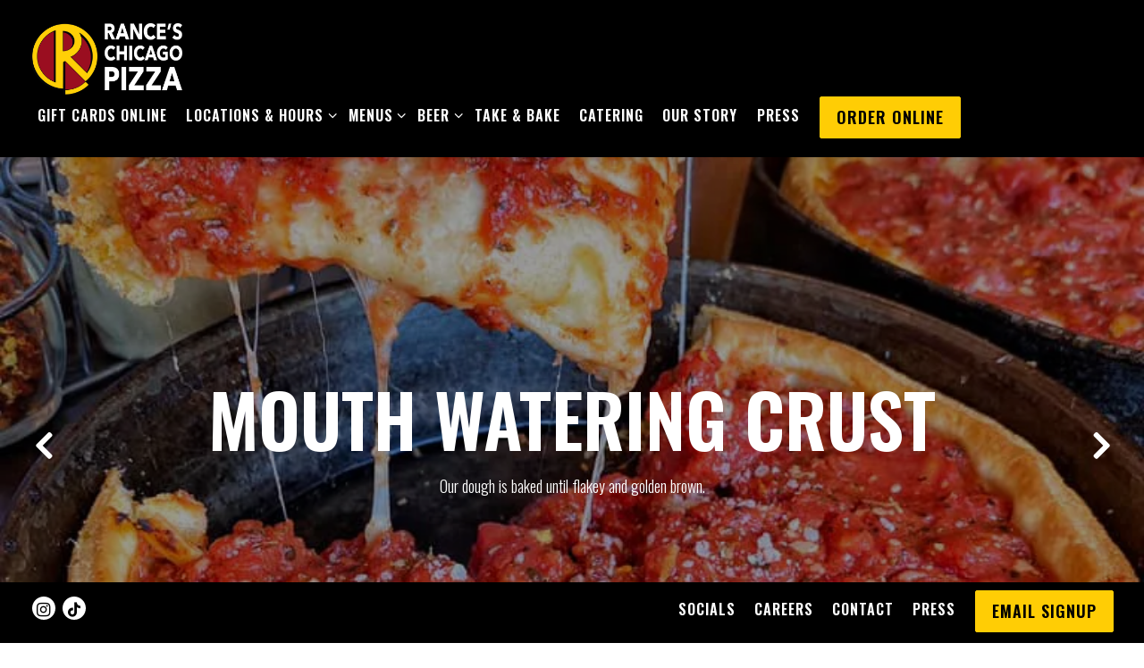

--- FILE ---
content_type: text/html; charset=utf-8
request_url: https://www.rancespizza.com/
body_size: 8279
content:
<!DOCTYPE html>
<html class="no-js" lang="en-US">
    <head>
      
	<meta charset="utf-8">
	<meta name="viewport" content="width=device-width, initial-scale=1, shrink-to-fit=no">
	<meta http-equiv="x-ua-compatible" content="ie=edge">
	<title>Rance's Chicago Pizza</title>
	<!-- Powered by BentoBox http://getbento.com -->
	<!--
	___ ___ _  _ _____ ___  ___  _____  __
	| _ ) __| \| |_   _/ _ \| _ )/ _ \ \/ /
	| _ \ _|| .` | | || (_) | _ \ (_) >  <
	|___/___|_|\_| |_| \___/|___/\___/_/\_\

	-->
		<meta name="keywords" content="rances, chicago, pizza, beer, salads, california, deep dish, costa mesa, long beach, belmont shore">
		<meta name="description" content="Crafting the finest deep dish and thin style Chicago Pizzas with a variety of appetizers, sandwiches, fresh salads and unique selection of craft beer.">
		<link rel="icon" href="https://media-cdn.getbento.com/aNDgQkCsSl2BKwsu0YIT_favi.png">
	<link rel="canonical" href="https://www.rancespizza.com/">
	<meta name="Revisit-After" content="5 Days">
	<meta name="Distribution" content="Global">
	<meta name="Rating" content="General">
		<meta property="og:site_name" content="Rance's Chicago Pizza">
		<meta property="og:title" content="Rance's Chicago Pizza">
		<meta property="og:type" content="website">
		<meta property="og:url" content="https://www.rancespizza.com/">
			<meta property="og:description" content="Crafting the finest deep dish and thin style Chicago Pizzas with a variety of appetizers, sandwiches, fresh salads and unique selection of craft beer.">
			<meta property="og:image" content="https://images.getbento.com/accounts/cc9b0b51b93120d5e7384651db375dc4/media/images/4881Rances_Logo_Sidetext_White.png?w=1200&fit=fill&auto=compress,format&cs=origin&h=600&bg=EDEDF1&pad=100">
		<meta name="twitter:card" content="summary">
		<meta name="twitter:title" content="Rance's Chicago Pizza">
			<meta name="twitter:description" content="Crafting the finest deep dish and thin style Chicago Pizzas with a variety of appetizers, sandwiches, fresh salads and unique selection of craft beer.">
			<meta name="twitter:image" content="https://images.getbento.com/accounts/cc9b0b51b93120d5e7384651db375dc4/media/images/4881Rances_Logo_Sidetext_White.png?w=1200&fit=fill&auto=compress,format&cs=origin&h=600&bg=EDEDF1&pad=100">

	<link rel="preconnect" href="https://widgets.resy.com" crossorigin>
	<link rel="preconnect" href="https://theme-assets.getbento.com" async crossorigin>
	<link rel="preconnect" href="https://www.gstatic.com" crossorigin>
	<link rel="preconnect" href="https://fonts.gstatic.com" crossorigin>
	<link rel="preconnect" href="https://fonts.googleapis.com" crossorigin>
	<link rel="preconnect" href="https://www.googletagmanager.com" crossorigin>
	
		<link rel="preload" as="image" href="https://images.getbento.com/accounts/cc9b0b51b93120d5e7384651db375dc4/media/images/4881Rances_Logo_Sidetext_White.png" fetchpriority="high" /> 
	

	
	
	
	
	
	
	
	<script type="text/javascript" src="https://theme-assets.getbento.com/sensei/71bd0c7.sensei/assets/js/head.min.js"></script>
	<script type="text/javascript">
			WebFont.load({  google: { families: ["Oswald:300,400,500,600&display=swap"] }});
		</script>
			<noscript>
			    <style type="text/css">
			    	<link href="https://fonts.googleapis.com/css?family=Oswald:300,400,500,600&display=swap&display=swap" rel="stylesheet" type="text/css">
			    </style>
			</noscript>
	
	<link href="https://cdnjs.cloudflare.com/ajax/libs/font-awesome/6.4.2/css/all.min.css" rel="stylesheet">
	<link rel="stylesheet" href="//assets-cdn-refresh.getbento.com/stylesheet/rancespizza/1/scss/main.5641d64ed16e0be845330925f39bba7e.scss" />
	<script type="text/javascript">
	    Modernizr.addTest("maybemobile", function(){ return (Modernizr.touchevents && Modernizr.mq("only screen and (max-width: 768px)")) ? true : false; });
	</script>

  
  

  
  
	
	
	
		<script defer src="https://www.google.com/recaptcha/enterprise.js?render=6Ldh0uwrAAAAABZNEucYwqZZ3oOahk4lRhONMg5a"></script>
	

	
	
	
	<script type="text/javascript">
			window.Sensei = { settings: { store: { enabled: false, cart_quantity: null }, gmaps: { apikey: "AIzaSyCxtTPdJqQMOwjsbKBO3adqPGzBR1MgC5g", styles: [{"featureType":"water","elementType":"geometry","stylers":[{"color":"#e9e9e9"},{"lightness":17}]},{"featureType":"landscape","elementType":"geometry","stylers":[{"color":"#f5f5f5"},{"lightness":20}]},{"featureType":"road.highway","elementType":"geometry.fill","stylers":[{"color":"#ffffff"},{"lightness":17}]},{"featureType":"road.highway","elementType":"geometry.stroke","stylers":[{"color":"#ffffff"},{"lightness":29},{"weight":0.2}]},{"featureType":"road.arterial","elementType":"geometry","stylers":[{"color":"#ffffff"},{"lightness":18}]},{"featureType":"road.local","elementType":"geometry","stylers":[{"color":"#ffffff"},{"lightness":16}]},{"featureType":"poi","elementType":"geometry","stylers":[{"color":"#f5f5f5"},{"lightness":21}]},{"featureType":"poi.park","elementType":"geometry","stylers":[{"color":"#dedede"},{"lightness":21}]},{"elementType":"labels.text.stroke","stylers":[{"visibility":"on"},{"color":"#ffffff"},{"lightness":16}]},{"elementType":"labels.text.fill","stylers":[{"color":"#333333"},{"lightness":40}]},{"elementType":"labels.icon","stylers":[{"visibility":"off"}]},{"featureType":"transit","elementType":"geometry","stylers":[{"color":"#f2f2f2"},{"lightness":19}]},{"featureType":"administrative","elementType":"geometry.fill","stylers":[{"color":"#fefefe"},{"lightness":20}]},{"featureType":"administrative","elementType":"geometry.stroke","stylers":[{"color":"#fefefe"},{"lightness":17},{"weight":1.2}]}], icon: "https://images.getbento.com/accounts/cc9b0b51b93120d5e7384651db375dc4/media/images/57301map-marker.png", mobile_icon: "https%3A//images.getbento.com/accounts/cc9b0b51b93120d5e7384651db375dc4/media/images/57301map-marker.png%3Fw%3D50%26fit%3Dmax%26auto%3Dcompress%2Cformat%26cs%3Dorigin" }, recaptcha_v3:{ enabled: true, site_key: "6Ldh0uwrAAAAABZNEucYwqZZ3oOahk4lRhONMg5a" }, galleries: { autoplay: false, fade: false }, heros: { autoplay_galleries: true }, srcset_enabled: false }, modernizr: window.Modernizr };
	</script>
  
	<!--[if lt IE 9]>
	    <script type="text/javascript" src="https://theme-assets.getbento.com/sensei/71bd0c7.sensei/assets/assets/js/ltie9.min.js "></script>
	<![endif] -->

      
			
				
				
			
				
				
			
				
				
			
				
				
			
				
				
			
				
				
			
				
				
			
				
				
			
				
				
			
				
				
			
				
				
			<script type="application/ld+json">{"@context": "https://schema.org", "@type": "Organization", "@id": "https://www.rancespizza.com/#organization", "url": "https://www.rancespizza.com", "name": "Rance\u0027s Chicago Pizza", "description": "Crafting the finest deep dish and thin style Chicago Pizzas with a variety of appetizers, sandwiches, fresh salads and unique selection of craft beer.", "logo": "https://images.getbento.com/accounts/cc9b0b51b93120d5e7384651db375dc4/media/images/4881Rances_Logo_Sidetext_White.png?w=600\u0026fit=max\u0026auto=compress,format\u0026cs=origin\u0026h=600", "subOrganization": [{"@type": "FoodEstablishment", "@id": "https://www.rancespizza.com/location/costa-mesa/#foodestablishment", "url": "https://www.rancespizza.com/location/costa-mesa/", "name": "Costa Mesa", "description": "Costa Mesa Location will be open from 11am-8pm 4th of July 2025! Place your oders now.\u0026nbsp;", "image": "https://images.getbento.com/accounts/cc9b0b51b93120d5e7384651db375dc4/media/images/26735OC_register_W.jpg?w=1800\u0026fit=max\u0026auto=compress,format\u0026cs=origin\u0026h=1800", "photo": "https://images.getbento.com/accounts/cc9b0b51b93120d5e7384651db375dc4/media/images/26735OC_register_W.jpg?w=1800\u0026fit=max\u0026auto=compress,format\u0026cs=origin\u0026h=1800", "address": {"@type": "PostalAddress", "name": "Costa Mesa", "streetAddress": "1420 Baker Street, Suite B", "addressLocality": "Costa Mesa", "addressRegion": "CA", "postalCode": "92626"}, "location": {"@type": "PostalAddress", "name": "Costa Mesa", "streetAddress": "1420 Baker Street, Suite B", "addressLocality": "Costa Mesa", "addressRegion": "CA", "postalCode": "92626"}, "telephone": "(714) 708-2143", "hasMap": "https://www.rancespizza.com/location/costa-mesa/", "parentOrganization": {"@type": "Organization", "@id": "https://www.rancespizza.com/#organization"}, "servesCuisine": "pizza, salad, sandwiches", "priceRange": "$5 to $30"}, {"@type": "FoodEstablishment", "@id": "https://www.rancespizza.com/location/long-beach-belmont-shore/#foodestablishment", "url": "https://www.rancespizza.com/location/long-beach-belmont-shore/", "name": "Long Beach - Belmont Shore", "description": "Our Long Beach location will be open from 11am-8pm 4th of July 2025. Place your Pizzas orders now!\u0026nbsp;", "image": "https://images.getbento.com/accounts/cc9b0b51b93120d5e7384651db375dc4/media/images/65171food_2_preview.jpeg?w=1800\u0026fit=max\u0026auto=compress,format\u0026cs=origin\u0026h=1800", "photo": "https://images.getbento.com/accounts/cc9b0b51b93120d5e7384651db375dc4/media/images/65171food_2_preview.jpeg?w=1800\u0026fit=max\u0026auto=compress,format\u0026cs=origin\u0026h=1800", "address": {"@type": "PostalAddress", "name": "Long Beach - Belmont Shore", "streetAddress": "5258 E 2nd St", "addressLocality": "Long Beach", "addressRegion": "CA", "postalCode": "90803"}, "location": {"@type": "PostalAddress", "name": "Long Beach - Belmont Shore", "streetAddress": "5258 E 2nd St", "addressLocality": "Long Beach", "addressRegion": "CA", "postalCode": "90803"}, "telephone": "(562) 786-5566", "hasMap": "https://www.rancespizza.com/location/long-beach-belmont-shore/", "parentOrganization": {"@type": "Organization", "@id": "https://www.rancespizza.com/#organization"}, "servesCuisine": "pizza, salad, sandwiches", "priceRange": "$5 to $30"}], "sameAs": ["https://www.tiktok.com/@rancespizza", "https://www.instagram.com/ranceschicagopizza/"], "potentialAction": {"@type": "ReserveAction", "object": {"@type": "Reservation", "name": "Table", "url": "https://www.rancespizza.com/#action-reservations"}, "result": {"@type": "Reservation", "name": "Table"}, "target": "https://www.rancespizza.com"}}</script>
			<script type="application/ld+json">{"@context": "https://schema.org", "@type": "WebSite", "@id": "https://www.rancespizza.com/#website", "url": "https://www.rancespizza.com", "name": "Rance\u0027s Chicago Pizza"}</script>
			<script type="application/ld+json">{"@context": "https://schema.org", "@type": "WebPage", "@id": "https://www.rancespizza.com/#webpage", "url": "https://www.rancespizza.com", "name": "Rance\u0027s Chicago Pizza"}</script>

      
    </head>
    <body class="has-hero-intent has-mobi-footer index-template">
        
	
		
			<div class="site-notifications">
				
			</div>
		

		
			
	<header class="site-header">
		<a href="#main-content" class="skip" aria-label="Skip to main content">Skip to main content</a>
		<div class="site-header-desktop">
			<div class="site-header-desktop-primary" data-header-sticky>
				<div class="container">
					
		<div class="site-logo">
	        <a class="site-logo__btn" href="/" aria-label="Rance's Chicago Pizza Home">
	            
					<img class="site-logo__expanded" src="https://images.getbento.com/accounts/cc9b0b51b93120d5e7384651db375dc4/media/images/4881Rances_Logo_Sidetext_White.png" 
  

  

  
    
      alt="Rance's Chicago Pizza Home"
    
  
 loading="eager" fetchpriority="high" />
              	
	            
	        </a>
	    </div>

				    
	<nav class="site-nav">
    <ul class="site-nav-menu" data-menu-type="desktop">
			
			<li>
				<a class="site-nav-link   " href="https://www.toasttab.com/rances-chicago-pizza/giftcards"target="_blank" rel="noopener" aria-label="Gift Cards Online" role="button">Gift Cards Online</a>
			</li>
			<li class="site-nav-submenu">
				<button type="button" class="site-nav-link site-nav-submenu-toggle" aria-expanded="false" aria-controls="SubMenu-2" aria-label="Expand Locations & Hours sub-menu">
					<span class="sr-only">Locations & Hours sub-menu</span>
					Locations & Hours
				</button>
				<div id="SubMenu-2" class="sub-menu">
					<ul>
							<li class="site-nav-submenu-overview">
								<a href="/locations/"   aria-label="Overview">Overview</a>
							</li>
							<li>
								<a href="/location/costa-mesa/"   aria-label="Costa Mesa">Costa Mesa</a>
							</li>
							<li>
								<a href="/location/long-beach-belmont-shore/"   aria-label="Long Beach - Belmont Shore">Long Beach - Belmont Shore</a>
							</li>
					</ul>
				</div>
			</li>
			<li class="site-nav-submenu">
				<button type="button" class="site-nav-link site-nav-submenu-toggle" aria-expanded="false" aria-controls="SubMenu-3" aria-label="Expand Menus sub-menu">
					<span class="sr-only">Menus sub-menu</span>
					Menus
				</button>
				<div id="SubMenu-3" class="sub-menu">
					<ul>
							<li>
								<a href="/costa-mesa-menu/"   aria-label="Costa Mesa">Costa Mesa</a>
							</li>
							<li>
								<a href="/long-beach-menu/"   aria-label="Long Beach - Belmont Shore">Long Beach - Belmont Shore</a>
							</li>
					</ul>
				</div>
			</li>
			<li class="site-nav-submenu">
				<button type="button" class="site-nav-link site-nav-submenu-toggle" aria-expanded="false" aria-controls="SubMenu-4" aria-label="Expand Beer sub-menu">
					<span class="sr-only">Beer sub-menu</span>
					Beer
				</button>
				<div id="SubMenu-4" class="sub-menu">
					<ul>
							<li>
								<a href="/costamesabeer/"   aria-label="Costa Mesa">Costa Mesa</a>
							</li>
							<li>
								<a href="/longbeachbeer/"   aria-label="Long Beach - Belmont Shore">Long Beach - Belmont Shore</a>
							</li>
					</ul>
				</div>
			</li>
			<li>
				<a class="site-nav-link " href="/take-bake/" aria-label="Take & Bake" role="button">Take & Bake</a>
			</li>
			<li>
				<a class="site-nav-link " href="/catering/" aria-label="Catering" role="button">Catering</a>
			</li>
			<li>
				<a class="site-nav-link " href="/about/" aria-label="Our Story" role="button">Our Story</a>
			</li>
			<li>
				<a class="site-nav-link   " href="https://www.rancespizza.com/news/"target="_blank" rel="noopener" aria-label="Press" role="button">Press</a>
			</li>

				<li><a href="/order-online/" class="btn btn-brand site-nav-cta" target="_parent" aria-label="Order Online" role="button">Order Online</a></li>
		</ul>
  </nav>

				</div>
			</div>
		</div>
	  <div class="site-header-mobi" aria-label="Navigation Menu Modal">
	    
		<div class="site-logo">
	        <a class="site-logo__btn" href="/" aria-label="Rance's Chicago Pizza Home">
		            
                  		<img src="https://images.getbento.com/accounts/cc9b0b51b93120d5e7384651db375dc4/media/images/4881Rances_Logo_Sidetext_White.png" 
  

  

  
    
      alt="Rance's Chicago Pizza Home"
    
  
 />
                	
		            
	        </a>
	    </div>

			
	


	    <button type="button" class="nav-toggle-btn" aria-controls="SiteHeaderMobilePanel" aria-expanded="false" aria-label="Toggle Navigation Menu">
		  <span class="sr-only">Toggle Navigation</span>
	      <span class="nav-toggle-btn__line"></span>
	      <span class="nav-toggle-btn__line"></span>
	      <span class="nav-toggle-btn__line"></span>
	    </button>

	    <div id="SiteHeaderMobilePanel" class="site-header-mobi-panel">
	      <div class="site-header-mobi-panel__inner">
					
	<nav class="site-nav" aria-label="Navigation Menu">
    <ul class="site-nav-menu" data-menu-type="mobile">
			
			<li>
				<a class="site-nav-link   " href="https://www.toasttab.com/rances-chicago-pizza/giftcards"target="_blank" rel="noopener" aria-label="Gift Cards Online" role="button">Gift Cards Online</a>
			</li>
			<li class="site-nav-submenu">
				<button type="button" class="site-nav-link site-nav-submenu-toggle" aria-expanded="false" aria-controls="MobileSubMenu-2" aria-label="Expand Locations & Hours sub-menu">
					<span class="sr-only">Locations & Hours sub-menu</span>
					Locations & Hours
				</button>
				<div id="MobileSubMenu-2" class="sub-menu">
					<ul>
							<li class="site-nav-submenu-overview">
								<a href="/locations/"   aria-label="Overview">Overview</a>
							</li>
							<li>
								<a href="/location/costa-mesa/"   aria-label="Costa Mesa">Costa Mesa</a>
							</li>
							<li>
								<a href="/location/long-beach-belmont-shore/"   aria-label="Long Beach - Belmont Shore">Long Beach - Belmont Shore</a>
							</li>
					</ul>
				</div>
			</li>
			<li class="site-nav-submenu">
				<button type="button" class="site-nav-link site-nav-submenu-toggle" aria-expanded="false" aria-controls="MobileSubMenu-3" aria-label="Expand Menus sub-menu">
					<span class="sr-only">Menus sub-menu</span>
					Menus
				</button>
				<div id="MobileSubMenu-3" class="sub-menu">
					<ul>
							<li>
								<a href="/costa-mesa-menu/"   aria-label="Costa Mesa">Costa Mesa</a>
							</li>
							<li>
								<a href="/long-beach-menu/"   aria-label="Long Beach - Belmont Shore">Long Beach - Belmont Shore</a>
							</li>
					</ul>
				</div>
			</li>
			<li class="site-nav-submenu">
				<button type="button" class="site-nav-link site-nav-submenu-toggle" aria-expanded="false" aria-controls="MobileSubMenu-4" aria-label="Expand Beer sub-menu">
					<span class="sr-only">Beer sub-menu</span>
					Beer
				</button>
				<div id="MobileSubMenu-4" class="sub-menu">
					<ul>
							<li>
								<a href="/costamesabeer/"   aria-label="Costa Mesa">Costa Mesa</a>
							</li>
							<li>
								<a href="/longbeachbeer/"   aria-label="Long Beach - Belmont Shore">Long Beach - Belmont Shore</a>
							</li>
					</ul>
				</div>
			</li>
			<li>
				<a class="site-nav-link " href="/take-bake/" aria-label="Take & Bake" role="button">Take & Bake</a>
			</li>
			<li>
				<a class="site-nav-link " href="/catering/" aria-label="Catering" role="button">Catering</a>
			</li>
			<li>
				<a class="site-nav-link " href="/about/" aria-label="Our Story" role="button">Our Story</a>
			</li>
			<li>
				<a class="site-nav-link   " href="https://www.rancespizza.com/news/"target="_blank" rel="noopener" aria-label="Press" role="button">Press</a>
			</li>

				
		<li>
			<a class="site-nav-link "  href="/socials/"  aria-label="Socials">Socials</a>
		</li>
		<li>
			<a class="site-nav-link "  href="/careers/"  aria-label="Careers">Careers</a>
		</li>
		<li>
			<a class="site-nav-link "  href="/contact/"  aria-label="Contact">Contact</a>
		</li>
		<li>
			<a class="site-nav-link "  href="/news/"  aria-label="Press">Press</a>
		</li>

		</ul>
  </nav>

	        
        <div class="site-social site-social--bordered">
            <ul class="social-accounts">
        <li><a href="https://www.instagram.com/ranceschicagopizza/" aria-label="Instagram" target="_blank" rel="noopener" data-bb-track="button" data-bb-track-on="click" data-bb-track-category="Social Icons" data-bb-track-action="Click" data-bb-track-label="Instagram, Header"><span class="fa fa-instagram" aria-hidden="true"></span><span class="sr-only">Instagram</span></a></li>
        <li><a href="https://www.tiktok.com/@rancespizza" aria-label="Tiktok" target="_blank" rel="noopener" data-bb-track="button" data-bb-track-on="click" data-bb-track-category="Social Icons" data-bb-track-action="Click" data-bb-track-label="Tiktok, Header"><span class="fa fa-tiktok" aria-hidden="true"></span><span class="sr-only">Tiktok</span></a></li>
		</ul>
        </div>

        	
	

	      </div>
	      
	<div class="site-powered-by">
	    <a href="https://getbento.com/?utm_source=header&amp;utm_campaign=rancespizza.com" aria-label="powered by BentoBox" target="_blank" rel="noopener">powered by BentoBox</a>
	</div>

	    </div>
	  </div>
	</header>

		

		<div class="site-content">

			
			<main class="site-content__main page-id--647623">
          <h1 class="sr-only">Home</h1>
			  <span id="main-content" class="sr-only">Main content starts here, tab to start navigating</span>
				
		
			
			<section id="hero" aria-label="hero-section" class="hero hero--gallery hero--fullheight revealable">
				
				
				
		<div class="gallery gallery--fit">
			
      
      
      
      
	  <li
	    class="gallery__item gallery__item--dimmed"
		style="background-image: url('https://images.getbento.com/accounts/cc9b0b51b93120d5e7384651db375dc4/media/images/44522Main_Pic.jpg?w=1200&fit=max&auto=compress,format&cs=origin'); background-position: 
  
  
    
  

  none
"
	  >
	      <div class="gallery__content container">
		    <h2 class="h1">GOLDEN FOODIE WINNER</h2>
            <img class="sr-only" 
  

  
    
  

  
    
      alt="a person holding a slice of pizza"
    
  
>
			<p>for Best Pizza in Orange County</p>
			
	
		

	

		  </div>
          <span class="sr-only">Slide 1 of 4</span>
	  </li>

      
      
      
      
	  <li
	    class="gallery__item gallery__item--dimmed"
		style="background-image: url('https://images.getbento.com/accounts/cc9b0b51b93120d5e7384651db375dc4/media/images/11969Crust.jpg?w=1200&fit=max&auto=compress,format&cs=origin'); background-position: 
  
  
    
  

  none
"
	  >
	      <div class="gallery__content container">
		    <h2 class="h1">MOUTH WATERING CRUST</h2>
            <img class="sr-only" 
  

  
    
  

  
    
      alt="a pizza sitting on top of a pan on a table"
    
  
>
			<p>Our dough is baked until flakey and golden brown.</p>
			
	
		

	

		  </div>
          <span class="sr-only">Slide 2 of 4</span>
	  </li>

      
      
      
      
	  <li
	    class="gallery__item gallery__item--dimmed"
		style="background-image: url('https://images.getbento.com/accounts/cc9b0b51b93120d5e7384651db375dc4/media/images/368083_Style_of_Pizzas.jpg?w=1200&fit=max&auto=compress,format&cs=origin'); background-position: 
  
  
    
  

  none
"
	  >
	      <div class="gallery__content container">
		    <h2 class="h1">THREE STYLES OF PIZZA</h2>
            <img class="sr-only" 
  

  
    
  

  
    
      alt="a pizza sitting on top of a wooden table"
    
  
>
			<p>Stuffed, Pan &amp; Tavern&nbsp;</p>
			
	
		

	

		  </div>
          <span class="sr-only">Slide 3 of 4</span>
	  </li>

      
      
      
      
	  <li
	    class="gallery__item gallery__item--dimmed"
		style="background-image: url('https://images.getbento.com/accounts/cc9b0b51b93120d5e7384651db375dc4/media/images/48585Wingssss.jpeg?w=1200&fit=max&auto=compress,format&cs=origin'); background-position: 
  
  
    
  

  none
"
	  >
	      <div class="gallery__content container">
		    <h2 class="h1">FAMOUS RANCES WINGS</h2>
            <img class="sr-only" 
  

  
    
  

  
    
      alt="Wings"
    
  
>
			<p>Come try our best selling wings!</p>
			
	
		

	

		  </div>
          <span class="sr-only">Slide 4 of 4</span>
	  </li>

	    </div>

				
			</section>



				
		
				
		<aside class="instagram-grid revealable">
	      <div class="instagram-grid__item">
	        <a href="https://www.instagram.com/p/DTyZDzkk7t1/" style="background-image:url('https://scontent-iad3-1.cdninstagram.com/v/t51.82787-15/619991922_18543386521037493_5354491408799055661_n.jpg?stp=dst-jpg_e35_tt6&_nc_cat=102&ccb=7-5&_nc_sid=18de74&efg=eyJlZmdfdGFnIjoiRkVFRC5iZXN0X2ltYWdlX3VybGdlbi5DMyJ9&_nc_ohc=3XQRbl71mssQ7kNvwFUHCtZ&_nc_oc=AdllmuUFGQf0Ai4Sde5LrvJPzXG6aYY_Sq1dq43fGVl27jIUXQzE-_MpiHVsYBJdF-A&_nc_zt=23&_nc_ht=scontent-iad3-1.cdninstagram.com&edm=ANo9K5cEAAAA&_nc_gid=Y5Br1ZHYDBgpPXPIjDT72A&oh=00_AfqJQdeZWUCNetNL4NmMoZXpZ4YBxkJ95g-MWVzI_li2Og&oe=69782D64');" target="_blank" rel="noopener">
			<img class="sr-only" alt="Instagram Photo number 1. Click to be redirected to the image on Instagram.">
          </a>
	      </div>
	      <div class="instagram-grid__item">
	        <a href="https://www.instagram.com/reel/DTrvir4j4zQ/" style="background-image:url('https://scontent-iad3-1.cdninstagram.com/v/t51.71878-15/618783189_1517163162676408_4003014092492767864_n.jpg?stp=dst-jpg_e35_tt6&_nc_cat=110&ccb=7-5&_nc_sid=18de74&efg=eyJlZmdfdGFnIjoiQ0xJUFMuYmVzdF9pbWFnZV91cmxnZW4uQzMifQ%3D%3D&_nc_ohc=Ao2nyrGw-A8Q7kNvwGKcWmG&_nc_oc=Adn0hVHcSnL073vzP1tkhAWLsp0b_C47Ar-aIxryz8aiXzW7KbINRl7__NLUXZlYvPU&_nc_zt=23&_nc_ht=scontent-iad3-1.cdninstagram.com&edm=ANo9K5cEAAAA&_nc_gid=Y5Br1ZHYDBgpPXPIjDT72A&oh=00_AfrrQ780UcEZDcdhSRDVFEhUjLFZtRYoPHV3vuqKIE9QBw&oe=697815BA');" target="_blank" rel="noopener">
			<img class="sr-only" alt="Instagram Photo number 2. Click to be redirected to the image on Instagram.">
          </a>
	      </div>
	      <div class="instagram-grid__item">
	        <a href="https://www.instagram.com/reel/DTrt6D9D5oR/" style="background-image:url('https://scontent-iad3-1.cdninstagram.com/v/t51.71878-15/618674571_4323786917947999_4562058431391106534_n.jpg?stp=dst-jpg_e35_tt6&_nc_cat=104&ccb=7-5&_nc_sid=18de74&efg=eyJlZmdfdGFnIjoiQ0xJUFMuYmVzdF9pbWFnZV91cmxnZW4uQzMifQ%3D%3D&_nc_ohc=_qLjSBJ6SF0Q7kNvwF30AVP&_nc_oc=Adnf-_3SNRuhR1fWmxMWn4f3y1a662_97TN9_zYJ5D-af2Dpy_wRFu1tOu2U6n3yMx8&_nc_zt=23&_nc_ht=scontent-iad3-1.cdninstagram.com&edm=ANo9K5cEAAAA&_nc_gid=Y5Br1ZHYDBgpPXPIjDT72A&oh=00_AfqkOPqoGpTQnHVbZ0Z0nxkaUubIddfRFq7_OsfrZSK_4A&oe=697810FE');" target="_blank" rel="noopener">
			<img class="sr-only" alt="Instagram Photo number 3. Click to be redirected to the image on Instagram.">
          </a>
	      </div>
	      <div class="instagram-grid__item">
	        <a href="https://www.instagram.com/reel/DTjIbuqEkiQ/" style="background-image:url('https://scontent-iad3-1.cdninstagram.com/v/t51.71878-15/616277683_1163476615595840_5669840628363807579_n.jpg?stp=dst-jpg_e35_tt6&_nc_cat=107&ccb=7-5&_nc_sid=18de74&efg=eyJlZmdfdGFnIjoiQ0xJUFMuYmVzdF9pbWFnZV91cmxnZW4uQzMifQ%3D%3D&_nc_ohc=gQuPwn5ZOL4Q7kNvwHU3qAH&_nc_oc=AdmesM2uETfun-LsCtoJCiQ0a3KaTzQ_3vCHQCC68TY5xOdyD9gKf175oacY74psRMg&_nc_zt=23&_nc_ht=scontent-iad3-1.cdninstagram.com&edm=ANo9K5cEAAAA&_nc_gid=Y5Br1ZHYDBgpPXPIjDT72A&oh=00_AfrPTC-xCeubf_sDLDP7o5jxqBfo4gCKvMc9x5HtmCRWLg&oe=69782BE9');" target="_blank" rel="noopener">
			<img class="sr-only" alt="Instagram Photo number 4. Click to be redirected to the image on Instagram.">
          </a>
	      </div>
	      <div class="instagram-grid__item">
	        <a href="https://www.instagram.com/reel/DTe0j0pDwl1/" style="background-image:url('https://scontent-iad3-1.cdninstagram.com/v/t51.71878-15/613071904_908273868394677_3227193563489667155_n.jpg?stp=dst-jpg_e35_tt6&_nc_cat=104&ccb=7-5&_nc_sid=18de74&efg=eyJlZmdfdGFnIjoiQ0xJUFMuYmVzdF9pbWFnZV91cmxnZW4uQzMifQ%3D%3D&_nc_ohc=DxJbFaBovrUQ7kNvwG3nBB7&_nc_oc=Adl2eeD6tfZ0siFtpcBnzp74HeOaJFcnZJ2fjxzuf5c1ci881SpEhGn8AbfQJe0VXqM&_nc_zt=23&_nc_ht=scontent-iad3-1.cdninstagram.com&edm=ANo9K5cEAAAA&_nc_gid=Y5Br1ZHYDBgpPXPIjDT72A&oh=00_Afp5POxW3lOwZL-RpYG3zcBpFlxHJWUT6hTmix14ECea8g&oe=69783DA6');" target="_blank" rel="noopener">
			<img class="sr-only" alt="Instagram Photo number 5. Click to be redirected to the image on Instagram.">
          </a>
	      </div>
	      <div class="instagram-grid__item">
	        <a href="https://www.instagram.com/reel/DTelkjUD0RG/" style="background-image:url('https://scontent-iad3-2.cdninstagram.com/v/t51.71878-15/616162650_846235408210755_769644657600756255_n.jpg?stp=dst-jpg_e35_tt6&_nc_cat=100&ccb=7-5&_nc_sid=18de74&efg=eyJlZmdfdGFnIjoiQ0xJUFMuYmVzdF9pbWFnZV91cmxnZW4uQzMifQ%3D%3D&_nc_ohc=8faFhYrGx3cQ7kNvwGQ4VLE&_nc_oc=AdlHm-CkDmWcTDSWYTKqGQ_fOzEf5sC0gGDz0YQQ86L0eqtDkaD3VUhDK9BC7pZZhfA&_nc_zt=23&_nc_ht=scontent-iad3-2.cdninstagram.com&edm=ANo9K5cEAAAA&_nc_gid=Y5Br1ZHYDBgpPXPIjDT72A&oh=00_Afqfxp1k4phjvdsiOxNMNaQ8mngyAURGvj2ZEAQLp-il7A&oe=697813C9');" target="_blank" rel="noopener">
			<img class="sr-only" alt="Instagram Photo number 6. Click to be redirected to the image on Instagram.">
          </a>
	      </div>
	      <div class="instagram-grid__item">
	        <a href="https://www.instagram.com/reel/DTZuBtmDxMg/" style="background-image:url('https://scontent-iad3-1.cdninstagram.com/v/t51.71878-15/615334813_669977936105912_2962123397985588543_n.jpg?stp=dst-jpg_e35_tt6&_nc_cat=101&ccb=7-5&_nc_sid=18de74&efg=eyJlZmdfdGFnIjoiQ0xJUFMuYmVzdF9pbWFnZV91cmxnZW4uQzMifQ%3D%3D&_nc_ohc=WJXmfCi1Q10Q7kNvwE1u9OT&_nc_oc=AdmykvGmZ7n5VBoJIZQcjTk9z9gQuTObhrkXHFuy0KdsXUTrfbWH-vOLGb-Dcso_P3g&_nc_zt=23&_nc_ht=scontent-iad3-1.cdninstagram.com&edm=ANo9K5cEAAAA&_nc_gid=Y5Br1ZHYDBgpPXPIjDT72A&oh=00_AfoFNtTm0Or0lVkduYp7C2VmN0p1QEuwj5XF2l2yGdpdjg&oe=697835A0');" target="_blank" rel="noopener">
			<img class="sr-only" alt="Instagram Photo number 7. Click to be redirected to the image on Instagram.">
          </a>
	      </div>
	      <div class="instagram-grid__item">
	        <a href="https://www.instagram.com/reel/DTWUXSXkqKD/" style="background-image:url('https://scontent-iad3-2.cdninstagram.com/v/t51.82787-15/612540492_18541547536037493_3706297035636042013_n.jpg?stp=dst-jpg_e35_tt6&_nc_cat=100&ccb=7-5&_nc_sid=18de74&efg=eyJlZmdfdGFnIjoiQ0xJUFMuYmVzdF9pbWFnZV91cmxnZW4uQzMifQ%3D%3D&_nc_ohc=7AN0BpLU3rYQ7kNvwGF9T6X&_nc_oc=Adl9Ett7GVJg-zRwg1K0qI7jN8Uv90uTZh2md8efy1txWsDogCafW-mlihJ6dk-9Z64&_nc_zt=23&_nc_ht=scontent-iad3-2.cdninstagram.com&edm=ANo9K5cEAAAA&_nc_gid=Y5Br1ZHYDBgpPXPIjDT72A&oh=00_Afr3V8j7yeXgRk7oifmvi5-IpI-hJxsqhBlszbPHe_-Qdw&oe=69782AFB');" target="_blank" rel="noopener">
			<img class="sr-only" alt="Instagram Photo number 8. Click to be redirected to the image on Instagram.">
          </a>
	      </div>
	      <div class="instagram-grid__item">
	        <a href="https://www.instagram.com/reel/DTQoLk8lMMl/" style="background-image:url('https://scontent-iad3-1.cdninstagram.com/v/t51.71878-15/612026497_853592117567802_1523945153308781051_n.jpg?stp=dst-jpg_e35_tt6&_nc_cat=109&ccb=7-5&_nc_sid=18de74&efg=eyJlZmdfdGFnIjoiQ0xJUFMuYmVzdF9pbWFnZV91cmxnZW4uQzMifQ%3D%3D&_nc_ohc=_2F2O7nBn18Q7kNvwFVoZ_Q&_nc_oc=AdlSYfA8wtSvnLybw1Oc1I5KUSOOijXX0foLXE6r7meQNBoYIbfzdioe5TH81Be-YfE&_nc_zt=23&_nc_ht=scontent-iad3-1.cdninstagram.com&edm=ANo9K5cEAAAA&_nc_gid=Y5Br1ZHYDBgpPXPIjDT72A&oh=00_Afp9rRhUXJT2IiOY3kJ-VJG9h2_qV4E7tc4T_E_JPdlnEQ&oe=69782DDB');" target="_blank" rel="noopener">
			<img class="sr-only" alt="Instagram Photo number 9. Click to be redirected to the image on Instagram.">
          </a>
	      </div>
	      <div class="instagram-grid__item">
	        <a href="https://www.instagram.com/p/DTQacU3FD2Q/" style="background-image:url('https://scontent-iad3-1.cdninstagram.com/v/t51.82787-15/587930172_18541116778037493_2386585952691485519_n.jpg?stp=dst-jpg_e35_tt6&_nc_cat=108&ccb=7-5&_nc_sid=18de74&efg=eyJlZmdfdGFnIjoiQ0FST1VTRUxfSVRFTS5iZXN0X2ltYWdlX3VybGdlbi5DMyJ9&_nc_ohc=5xJ0XVIQ0HoQ7kNvwGzzeni&_nc_oc=AdlZOtdAtQxbxRmkrSTA1gNtJT7x_ZNPtDeJ5vyP1bCvpua4zfaxVeBCatmkFUq_q1U&_nc_zt=23&_nc_ht=scontent-iad3-1.cdninstagram.com&edm=ANo9K5cEAAAA&_nc_gid=Y5Br1ZHYDBgpPXPIjDT72A&oh=00_AfqbDynr5cUUzHEdc_6HcczZKb3raVrvdejTo6w15gWHcA&oe=69781780');" target="_blank" rel="noopener">
			<img class="sr-only" alt="Instagram Photo number 10. Click to be redirected to the image on Instagram.">
          </a>
	      </div>
	  </aside>



				
			</main>

			
					

	<aside class="mobi-footer mobi-footer--sticky">
	    <ul class="mobi-footer__list">
				<li class="mobi-footer__item">
					
	
		
			
		<a href="/order-online/" class="btn btn-brand btn-block site-nav-cta" target="_parent" aria-label="Order Online" role="button">Order Online</a>


	

				</li>
				<li class="mobi-footer__item">
					
	
		
			
	    <button type="button" class="btn btn-brand btn-block site-nav-cta" data-popup="inline" data-popup-src="#popup-newsletter-form" aria-label="Email Signup" data-bb-track="button" data-bb-track-on="click" data-bb-track-category="Email Sign Up Trigger Button" data-bb-track-action="Click" data-bb-track-label="Callout, Footer" id="email-signup-button">Email Signup</button>
	</button>


	

				</li>
	    </ul>
	</aside>

			

			
		</div>

		
			
        <footer>
          <div class="site-footer-desktop">
                  <div class="site-footer-desktop-primary" data-footer-sticky>
                      <div class="site-footer-desktop-primary__container container">
                              <ul class="social-accounts">
        <li><a href="https://www.instagram.com/ranceschicagopizza/" aria-label="Instagram" target="_blank" rel="noopener" data-bb-track="button" data-bb-track-on="click" data-bb-track-category="Social Icons" data-bb-track-action="Click" data-bb-track-label="Instagram, Footer"><span class="fa fa-instagram" aria-hidden="true"></span><span class="sr-only">Instagram</span></a></li>
        <li><a href="https://www.tiktok.com/@rancespizza" aria-label="Tiktok" target="_blank" rel="noopener" data-bb-track="button" data-bb-track-on="click" data-bb-track-category="Social Icons" data-bb-track-action="Click" data-bb-track-label="Tiktok, Footer"><span class="fa fa-tiktok" aria-hidden="true"></span><span class="sr-only">Tiktok</span></a></li>
		</ul>
                              <nav class="site-nav">
                                  <ul class="site-nav-menu">
                                          <li>
			<a class="site-nav-link "  href="/socials/"  aria-label="Socials">Socials</a>
		</li>
		<li>
			<a class="site-nav-link "  href="/careers/"  aria-label="Careers">Careers</a>
		</li>
		<li>
			<a class="site-nav-link "  href="/contact/"  aria-label="Contact">Contact</a>
		</li>
		<li>
			<a class="site-nav-link "  href="/news/"  aria-label="Press">Press</a>
		</li>
                                          <li><button type="button" class="btn btn-brand" data-popup="inline" data-popup-src="#popup-newsletter-form" aria-label="Email Signup" data-bb-track="button" data-bb-track-on="click" data-bb-track-category="Email Sign Up Trigger Button" data-bb-track-action="Click" data-bb-track-label="Callout, Footer" id="email-signup-button">Email Signup</button>
	</button></li>
                                  </ul>
                              </nav>
                      </div>
                  </div>
                  <div class="site-footer-desktop-secondary">
                      <div class="site-powered-by">
	    <a href="https://getbento.com/?utm_source=footer&amp;utm_campaign=rancespizza.com" aria-label="powered by BentoBox" target="_blank" rel="noopener">powered by BentoBox</a>
	</div>
                  </div>
          </div>
        </footer>

		
	

	
	
		
    
    
    
    <div id="popup-newsletter-form" class="popup popup--form mfp-hide">
        <form class="js-form-ajax form-alt container-sm" data-form-endpoint="/forms/submit/newsletter/" enctype="multipart/form-data" method="post" novalidate>
    <div style="display: none;">
        <label for="comment_body">leave this field blank
            <input type="text" name="comment_body" value="" />
        </label>
    </div>
    
            <input type="hidden" name="form" value="newsletter">
            
		
		<div data-bb-track="form" data-bb-track-on="submit" data-bb-track-category="Forms" data-bb-track-action="Submit" data-bb-track-label="Email Sign Up" aria-hidden="true"></div>

            <div class="form-header">
                <h2 class="h1 form-heading">Email Signup</h2>
                
                </div>
            <div class="form-ui">
                
    
    
        
        

        
            
    
<label for="2375090" >
    
    
        
            
        
        
            <i class="error-label" id="firstname-error">Please, enter a valid first name</i>
        
    
    <span class="input-label">First Name
         <span class="input-label-required">- Required</span>
        
    </span>
    
        <input id="2375090" class="form-control" type="text" name="2375090" placeholder="First Name" required oninvalid="this.setCustomValidity('Please enter a valid first name')" oninput="setCustomValidity('')"
         
  
  
    
  
  
  
  
  
  
    
    autocomplete="given-name"
  
>
    
</label>


        
        
    
        
        

        
            
    
<label for="2375099" >
    
    
        
            
        
        
            <i class="error-label" id="lastname-error">Please, enter a valid last name</i>
        
    
    <span class="input-label">Last Name
         <span class="input-label-required">- Required</span>
        
    </span>
    
        <input id="2375099" class="form-control" type="text" name="2375099" placeholder="Last Name" required oninvalid="this.setCustomValidity('Please enter a valid last name')" oninput="setCustomValidity('')"
         
  
  
  
    
  
  
  
  
  
    
    autocomplete="family-name"
  
>
    
</label>


        
        
    
        
        

        
            
    
<label for="2375105" >
    
    
         
            
        
        
            <i class="error-message-email" id="email-error">Please, enter a valid email</i>
        
    
    <span class="input-label">Email
         <span class="input-label-required">- Required</span>
        
    </span>
    
        <input id="2375105" class="form-control" type="email" name="2375105" placeholder="Email" required oninvalid="this.setCustomValidity('Please enter a valid email')" oninput="setCustomValidity('')" 
  
  
  
  
    
  
  
  
  
    
    autocomplete="email"
  
>
    
</label>


        
        
    

            </div>
            <div class="form-actions">
                <button type="submit" class="btn btn-brand-alt" aria-label="Submit">Submit</button>
                <span class="form-error-msg">Please check errors in the form above</span>
            </div>
            <div class="form-success-msg">
                <span role="alert">Thank you for signing up for email updates!</span>
                <button type="button" class="btn btn-brand-alt js-popup-closebtn" aria-label="Close the form">
                    Close
                </button>
            </div>
            
    
        <div class="recaptcha-form-footer">
            <span>
                This site is protected by reCAPTCHA and the Google
                <a href="https://policies.google.com/privacy" aria-label="Privacy Policy">Privacy Policy</a> and
                <a href="https://policies.google.com/terms" aria-label="Terms of Service">Terms of Service</a> apply.
            </span>
        </div>
    
        
    </form>
    </div>

		

	


	
  
		<script type="text/javascript" src="https://theme-assets.getbento.com/sensei/71bd0c7.sensei/assets/js/foot.libs.min.js"></script>
        <script type="text/javascript" src="https://theme-assets.getbento.com/sensei/71bd0c7.sensei/assets/js/bentobox.min.js"></script>

        
        
	
  <script id="alerts-component-script" type="text/javascript" src="https://app-assets.getbento.com/alerts-component/0573734/main.js"></script>
  <script type="text/javascript" src="https://app-assets.getbento.com/alerts-component/0573734/main.js.map"></script>
  <script>
    document.addEventListener("DOMContentLoaded", function(){
      	window.bentobox.overlayAlertComponent.init('div');
      	window.bentobox.bannerAlertComponent.init();
    });
  </script>


        
    <script type="text/javascript" src="https://app-assets.getbento.com/analytics/f09d72e/bento-analytics.min.js" data-bentoanalytics='{"account": "rancespizza", "theme": "sensei", "template": "index.html", "preset": "", "cartType": "", "indicativeApiKey": "62e150f7-1993-460b-90ab-1bb1bd494ad7", "snowplowAppId": "customer-websites", "snowplowCollectorUrl": "com-bentoboxcloud-prod1.collector.snplow.net", "devMode": false, "templateNameFromMapping": "Landing Page"}'></script></body></html>

--- FILE ---
content_type: text/html; charset=utf-8
request_url: https://www.google.com/recaptcha/enterprise/anchor?ar=1&k=6Ldh0uwrAAAAABZNEucYwqZZ3oOahk4lRhONMg5a&co=aHR0cHM6Ly93d3cucmFuY2VzcGl6emEuY29tOjQ0Mw..&hl=en&v=PoyoqOPhxBO7pBk68S4YbpHZ&size=invisible&anchor-ms=20000&execute-ms=30000&cb=9rd41pab1rkj
body_size: 49424
content:
<!DOCTYPE HTML><html dir="ltr" lang="en"><head><meta http-equiv="Content-Type" content="text/html; charset=UTF-8">
<meta http-equiv="X-UA-Compatible" content="IE=edge">
<title>reCAPTCHA</title>
<style type="text/css">
/* cyrillic-ext */
@font-face {
  font-family: 'Roboto';
  font-style: normal;
  font-weight: 400;
  font-stretch: 100%;
  src: url(//fonts.gstatic.com/s/roboto/v48/KFO7CnqEu92Fr1ME7kSn66aGLdTylUAMa3GUBHMdazTgWw.woff2) format('woff2');
  unicode-range: U+0460-052F, U+1C80-1C8A, U+20B4, U+2DE0-2DFF, U+A640-A69F, U+FE2E-FE2F;
}
/* cyrillic */
@font-face {
  font-family: 'Roboto';
  font-style: normal;
  font-weight: 400;
  font-stretch: 100%;
  src: url(//fonts.gstatic.com/s/roboto/v48/KFO7CnqEu92Fr1ME7kSn66aGLdTylUAMa3iUBHMdazTgWw.woff2) format('woff2');
  unicode-range: U+0301, U+0400-045F, U+0490-0491, U+04B0-04B1, U+2116;
}
/* greek-ext */
@font-face {
  font-family: 'Roboto';
  font-style: normal;
  font-weight: 400;
  font-stretch: 100%;
  src: url(//fonts.gstatic.com/s/roboto/v48/KFO7CnqEu92Fr1ME7kSn66aGLdTylUAMa3CUBHMdazTgWw.woff2) format('woff2');
  unicode-range: U+1F00-1FFF;
}
/* greek */
@font-face {
  font-family: 'Roboto';
  font-style: normal;
  font-weight: 400;
  font-stretch: 100%;
  src: url(//fonts.gstatic.com/s/roboto/v48/KFO7CnqEu92Fr1ME7kSn66aGLdTylUAMa3-UBHMdazTgWw.woff2) format('woff2');
  unicode-range: U+0370-0377, U+037A-037F, U+0384-038A, U+038C, U+038E-03A1, U+03A3-03FF;
}
/* math */
@font-face {
  font-family: 'Roboto';
  font-style: normal;
  font-weight: 400;
  font-stretch: 100%;
  src: url(//fonts.gstatic.com/s/roboto/v48/KFO7CnqEu92Fr1ME7kSn66aGLdTylUAMawCUBHMdazTgWw.woff2) format('woff2');
  unicode-range: U+0302-0303, U+0305, U+0307-0308, U+0310, U+0312, U+0315, U+031A, U+0326-0327, U+032C, U+032F-0330, U+0332-0333, U+0338, U+033A, U+0346, U+034D, U+0391-03A1, U+03A3-03A9, U+03B1-03C9, U+03D1, U+03D5-03D6, U+03F0-03F1, U+03F4-03F5, U+2016-2017, U+2034-2038, U+203C, U+2040, U+2043, U+2047, U+2050, U+2057, U+205F, U+2070-2071, U+2074-208E, U+2090-209C, U+20D0-20DC, U+20E1, U+20E5-20EF, U+2100-2112, U+2114-2115, U+2117-2121, U+2123-214F, U+2190, U+2192, U+2194-21AE, U+21B0-21E5, U+21F1-21F2, U+21F4-2211, U+2213-2214, U+2216-22FF, U+2308-230B, U+2310, U+2319, U+231C-2321, U+2336-237A, U+237C, U+2395, U+239B-23B7, U+23D0, U+23DC-23E1, U+2474-2475, U+25AF, U+25B3, U+25B7, U+25BD, U+25C1, U+25CA, U+25CC, U+25FB, U+266D-266F, U+27C0-27FF, U+2900-2AFF, U+2B0E-2B11, U+2B30-2B4C, U+2BFE, U+3030, U+FF5B, U+FF5D, U+1D400-1D7FF, U+1EE00-1EEFF;
}
/* symbols */
@font-face {
  font-family: 'Roboto';
  font-style: normal;
  font-weight: 400;
  font-stretch: 100%;
  src: url(//fonts.gstatic.com/s/roboto/v48/KFO7CnqEu92Fr1ME7kSn66aGLdTylUAMaxKUBHMdazTgWw.woff2) format('woff2');
  unicode-range: U+0001-000C, U+000E-001F, U+007F-009F, U+20DD-20E0, U+20E2-20E4, U+2150-218F, U+2190, U+2192, U+2194-2199, U+21AF, U+21E6-21F0, U+21F3, U+2218-2219, U+2299, U+22C4-22C6, U+2300-243F, U+2440-244A, U+2460-24FF, U+25A0-27BF, U+2800-28FF, U+2921-2922, U+2981, U+29BF, U+29EB, U+2B00-2BFF, U+4DC0-4DFF, U+FFF9-FFFB, U+10140-1018E, U+10190-1019C, U+101A0, U+101D0-101FD, U+102E0-102FB, U+10E60-10E7E, U+1D2C0-1D2D3, U+1D2E0-1D37F, U+1F000-1F0FF, U+1F100-1F1AD, U+1F1E6-1F1FF, U+1F30D-1F30F, U+1F315, U+1F31C, U+1F31E, U+1F320-1F32C, U+1F336, U+1F378, U+1F37D, U+1F382, U+1F393-1F39F, U+1F3A7-1F3A8, U+1F3AC-1F3AF, U+1F3C2, U+1F3C4-1F3C6, U+1F3CA-1F3CE, U+1F3D4-1F3E0, U+1F3ED, U+1F3F1-1F3F3, U+1F3F5-1F3F7, U+1F408, U+1F415, U+1F41F, U+1F426, U+1F43F, U+1F441-1F442, U+1F444, U+1F446-1F449, U+1F44C-1F44E, U+1F453, U+1F46A, U+1F47D, U+1F4A3, U+1F4B0, U+1F4B3, U+1F4B9, U+1F4BB, U+1F4BF, U+1F4C8-1F4CB, U+1F4D6, U+1F4DA, U+1F4DF, U+1F4E3-1F4E6, U+1F4EA-1F4ED, U+1F4F7, U+1F4F9-1F4FB, U+1F4FD-1F4FE, U+1F503, U+1F507-1F50B, U+1F50D, U+1F512-1F513, U+1F53E-1F54A, U+1F54F-1F5FA, U+1F610, U+1F650-1F67F, U+1F687, U+1F68D, U+1F691, U+1F694, U+1F698, U+1F6AD, U+1F6B2, U+1F6B9-1F6BA, U+1F6BC, U+1F6C6-1F6CF, U+1F6D3-1F6D7, U+1F6E0-1F6EA, U+1F6F0-1F6F3, U+1F6F7-1F6FC, U+1F700-1F7FF, U+1F800-1F80B, U+1F810-1F847, U+1F850-1F859, U+1F860-1F887, U+1F890-1F8AD, U+1F8B0-1F8BB, U+1F8C0-1F8C1, U+1F900-1F90B, U+1F93B, U+1F946, U+1F984, U+1F996, U+1F9E9, U+1FA00-1FA6F, U+1FA70-1FA7C, U+1FA80-1FA89, U+1FA8F-1FAC6, U+1FACE-1FADC, U+1FADF-1FAE9, U+1FAF0-1FAF8, U+1FB00-1FBFF;
}
/* vietnamese */
@font-face {
  font-family: 'Roboto';
  font-style: normal;
  font-weight: 400;
  font-stretch: 100%;
  src: url(//fonts.gstatic.com/s/roboto/v48/KFO7CnqEu92Fr1ME7kSn66aGLdTylUAMa3OUBHMdazTgWw.woff2) format('woff2');
  unicode-range: U+0102-0103, U+0110-0111, U+0128-0129, U+0168-0169, U+01A0-01A1, U+01AF-01B0, U+0300-0301, U+0303-0304, U+0308-0309, U+0323, U+0329, U+1EA0-1EF9, U+20AB;
}
/* latin-ext */
@font-face {
  font-family: 'Roboto';
  font-style: normal;
  font-weight: 400;
  font-stretch: 100%;
  src: url(//fonts.gstatic.com/s/roboto/v48/KFO7CnqEu92Fr1ME7kSn66aGLdTylUAMa3KUBHMdazTgWw.woff2) format('woff2');
  unicode-range: U+0100-02BA, U+02BD-02C5, U+02C7-02CC, U+02CE-02D7, U+02DD-02FF, U+0304, U+0308, U+0329, U+1D00-1DBF, U+1E00-1E9F, U+1EF2-1EFF, U+2020, U+20A0-20AB, U+20AD-20C0, U+2113, U+2C60-2C7F, U+A720-A7FF;
}
/* latin */
@font-face {
  font-family: 'Roboto';
  font-style: normal;
  font-weight: 400;
  font-stretch: 100%;
  src: url(//fonts.gstatic.com/s/roboto/v48/KFO7CnqEu92Fr1ME7kSn66aGLdTylUAMa3yUBHMdazQ.woff2) format('woff2');
  unicode-range: U+0000-00FF, U+0131, U+0152-0153, U+02BB-02BC, U+02C6, U+02DA, U+02DC, U+0304, U+0308, U+0329, U+2000-206F, U+20AC, U+2122, U+2191, U+2193, U+2212, U+2215, U+FEFF, U+FFFD;
}
/* cyrillic-ext */
@font-face {
  font-family: 'Roboto';
  font-style: normal;
  font-weight: 500;
  font-stretch: 100%;
  src: url(//fonts.gstatic.com/s/roboto/v48/KFO7CnqEu92Fr1ME7kSn66aGLdTylUAMa3GUBHMdazTgWw.woff2) format('woff2');
  unicode-range: U+0460-052F, U+1C80-1C8A, U+20B4, U+2DE0-2DFF, U+A640-A69F, U+FE2E-FE2F;
}
/* cyrillic */
@font-face {
  font-family: 'Roboto';
  font-style: normal;
  font-weight: 500;
  font-stretch: 100%;
  src: url(//fonts.gstatic.com/s/roboto/v48/KFO7CnqEu92Fr1ME7kSn66aGLdTylUAMa3iUBHMdazTgWw.woff2) format('woff2');
  unicode-range: U+0301, U+0400-045F, U+0490-0491, U+04B0-04B1, U+2116;
}
/* greek-ext */
@font-face {
  font-family: 'Roboto';
  font-style: normal;
  font-weight: 500;
  font-stretch: 100%;
  src: url(//fonts.gstatic.com/s/roboto/v48/KFO7CnqEu92Fr1ME7kSn66aGLdTylUAMa3CUBHMdazTgWw.woff2) format('woff2');
  unicode-range: U+1F00-1FFF;
}
/* greek */
@font-face {
  font-family: 'Roboto';
  font-style: normal;
  font-weight: 500;
  font-stretch: 100%;
  src: url(//fonts.gstatic.com/s/roboto/v48/KFO7CnqEu92Fr1ME7kSn66aGLdTylUAMa3-UBHMdazTgWw.woff2) format('woff2');
  unicode-range: U+0370-0377, U+037A-037F, U+0384-038A, U+038C, U+038E-03A1, U+03A3-03FF;
}
/* math */
@font-face {
  font-family: 'Roboto';
  font-style: normal;
  font-weight: 500;
  font-stretch: 100%;
  src: url(//fonts.gstatic.com/s/roboto/v48/KFO7CnqEu92Fr1ME7kSn66aGLdTylUAMawCUBHMdazTgWw.woff2) format('woff2');
  unicode-range: U+0302-0303, U+0305, U+0307-0308, U+0310, U+0312, U+0315, U+031A, U+0326-0327, U+032C, U+032F-0330, U+0332-0333, U+0338, U+033A, U+0346, U+034D, U+0391-03A1, U+03A3-03A9, U+03B1-03C9, U+03D1, U+03D5-03D6, U+03F0-03F1, U+03F4-03F5, U+2016-2017, U+2034-2038, U+203C, U+2040, U+2043, U+2047, U+2050, U+2057, U+205F, U+2070-2071, U+2074-208E, U+2090-209C, U+20D0-20DC, U+20E1, U+20E5-20EF, U+2100-2112, U+2114-2115, U+2117-2121, U+2123-214F, U+2190, U+2192, U+2194-21AE, U+21B0-21E5, U+21F1-21F2, U+21F4-2211, U+2213-2214, U+2216-22FF, U+2308-230B, U+2310, U+2319, U+231C-2321, U+2336-237A, U+237C, U+2395, U+239B-23B7, U+23D0, U+23DC-23E1, U+2474-2475, U+25AF, U+25B3, U+25B7, U+25BD, U+25C1, U+25CA, U+25CC, U+25FB, U+266D-266F, U+27C0-27FF, U+2900-2AFF, U+2B0E-2B11, U+2B30-2B4C, U+2BFE, U+3030, U+FF5B, U+FF5D, U+1D400-1D7FF, U+1EE00-1EEFF;
}
/* symbols */
@font-face {
  font-family: 'Roboto';
  font-style: normal;
  font-weight: 500;
  font-stretch: 100%;
  src: url(//fonts.gstatic.com/s/roboto/v48/KFO7CnqEu92Fr1ME7kSn66aGLdTylUAMaxKUBHMdazTgWw.woff2) format('woff2');
  unicode-range: U+0001-000C, U+000E-001F, U+007F-009F, U+20DD-20E0, U+20E2-20E4, U+2150-218F, U+2190, U+2192, U+2194-2199, U+21AF, U+21E6-21F0, U+21F3, U+2218-2219, U+2299, U+22C4-22C6, U+2300-243F, U+2440-244A, U+2460-24FF, U+25A0-27BF, U+2800-28FF, U+2921-2922, U+2981, U+29BF, U+29EB, U+2B00-2BFF, U+4DC0-4DFF, U+FFF9-FFFB, U+10140-1018E, U+10190-1019C, U+101A0, U+101D0-101FD, U+102E0-102FB, U+10E60-10E7E, U+1D2C0-1D2D3, U+1D2E0-1D37F, U+1F000-1F0FF, U+1F100-1F1AD, U+1F1E6-1F1FF, U+1F30D-1F30F, U+1F315, U+1F31C, U+1F31E, U+1F320-1F32C, U+1F336, U+1F378, U+1F37D, U+1F382, U+1F393-1F39F, U+1F3A7-1F3A8, U+1F3AC-1F3AF, U+1F3C2, U+1F3C4-1F3C6, U+1F3CA-1F3CE, U+1F3D4-1F3E0, U+1F3ED, U+1F3F1-1F3F3, U+1F3F5-1F3F7, U+1F408, U+1F415, U+1F41F, U+1F426, U+1F43F, U+1F441-1F442, U+1F444, U+1F446-1F449, U+1F44C-1F44E, U+1F453, U+1F46A, U+1F47D, U+1F4A3, U+1F4B0, U+1F4B3, U+1F4B9, U+1F4BB, U+1F4BF, U+1F4C8-1F4CB, U+1F4D6, U+1F4DA, U+1F4DF, U+1F4E3-1F4E6, U+1F4EA-1F4ED, U+1F4F7, U+1F4F9-1F4FB, U+1F4FD-1F4FE, U+1F503, U+1F507-1F50B, U+1F50D, U+1F512-1F513, U+1F53E-1F54A, U+1F54F-1F5FA, U+1F610, U+1F650-1F67F, U+1F687, U+1F68D, U+1F691, U+1F694, U+1F698, U+1F6AD, U+1F6B2, U+1F6B9-1F6BA, U+1F6BC, U+1F6C6-1F6CF, U+1F6D3-1F6D7, U+1F6E0-1F6EA, U+1F6F0-1F6F3, U+1F6F7-1F6FC, U+1F700-1F7FF, U+1F800-1F80B, U+1F810-1F847, U+1F850-1F859, U+1F860-1F887, U+1F890-1F8AD, U+1F8B0-1F8BB, U+1F8C0-1F8C1, U+1F900-1F90B, U+1F93B, U+1F946, U+1F984, U+1F996, U+1F9E9, U+1FA00-1FA6F, U+1FA70-1FA7C, U+1FA80-1FA89, U+1FA8F-1FAC6, U+1FACE-1FADC, U+1FADF-1FAE9, U+1FAF0-1FAF8, U+1FB00-1FBFF;
}
/* vietnamese */
@font-face {
  font-family: 'Roboto';
  font-style: normal;
  font-weight: 500;
  font-stretch: 100%;
  src: url(//fonts.gstatic.com/s/roboto/v48/KFO7CnqEu92Fr1ME7kSn66aGLdTylUAMa3OUBHMdazTgWw.woff2) format('woff2');
  unicode-range: U+0102-0103, U+0110-0111, U+0128-0129, U+0168-0169, U+01A0-01A1, U+01AF-01B0, U+0300-0301, U+0303-0304, U+0308-0309, U+0323, U+0329, U+1EA0-1EF9, U+20AB;
}
/* latin-ext */
@font-face {
  font-family: 'Roboto';
  font-style: normal;
  font-weight: 500;
  font-stretch: 100%;
  src: url(//fonts.gstatic.com/s/roboto/v48/KFO7CnqEu92Fr1ME7kSn66aGLdTylUAMa3KUBHMdazTgWw.woff2) format('woff2');
  unicode-range: U+0100-02BA, U+02BD-02C5, U+02C7-02CC, U+02CE-02D7, U+02DD-02FF, U+0304, U+0308, U+0329, U+1D00-1DBF, U+1E00-1E9F, U+1EF2-1EFF, U+2020, U+20A0-20AB, U+20AD-20C0, U+2113, U+2C60-2C7F, U+A720-A7FF;
}
/* latin */
@font-face {
  font-family: 'Roboto';
  font-style: normal;
  font-weight: 500;
  font-stretch: 100%;
  src: url(//fonts.gstatic.com/s/roboto/v48/KFO7CnqEu92Fr1ME7kSn66aGLdTylUAMa3yUBHMdazQ.woff2) format('woff2');
  unicode-range: U+0000-00FF, U+0131, U+0152-0153, U+02BB-02BC, U+02C6, U+02DA, U+02DC, U+0304, U+0308, U+0329, U+2000-206F, U+20AC, U+2122, U+2191, U+2193, U+2212, U+2215, U+FEFF, U+FFFD;
}
/* cyrillic-ext */
@font-face {
  font-family: 'Roboto';
  font-style: normal;
  font-weight: 900;
  font-stretch: 100%;
  src: url(//fonts.gstatic.com/s/roboto/v48/KFO7CnqEu92Fr1ME7kSn66aGLdTylUAMa3GUBHMdazTgWw.woff2) format('woff2');
  unicode-range: U+0460-052F, U+1C80-1C8A, U+20B4, U+2DE0-2DFF, U+A640-A69F, U+FE2E-FE2F;
}
/* cyrillic */
@font-face {
  font-family: 'Roboto';
  font-style: normal;
  font-weight: 900;
  font-stretch: 100%;
  src: url(//fonts.gstatic.com/s/roboto/v48/KFO7CnqEu92Fr1ME7kSn66aGLdTylUAMa3iUBHMdazTgWw.woff2) format('woff2');
  unicode-range: U+0301, U+0400-045F, U+0490-0491, U+04B0-04B1, U+2116;
}
/* greek-ext */
@font-face {
  font-family: 'Roboto';
  font-style: normal;
  font-weight: 900;
  font-stretch: 100%;
  src: url(//fonts.gstatic.com/s/roboto/v48/KFO7CnqEu92Fr1ME7kSn66aGLdTylUAMa3CUBHMdazTgWw.woff2) format('woff2');
  unicode-range: U+1F00-1FFF;
}
/* greek */
@font-face {
  font-family: 'Roboto';
  font-style: normal;
  font-weight: 900;
  font-stretch: 100%;
  src: url(//fonts.gstatic.com/s/roboto/v48/KFO7CnqEu92Fr1ME7kSn66aGLdTylUAMa3-UBHMdazTgWw.woff2) format('woff2');
  unicode-range: U+0370-0377, U+037A-037F, U+0384-038A, U+038C, U+038E-03A1, U+03A3-03FF;
}
/* math */
@font-face {
  font-family: 'Roboto';
  font-style: normal;
  font-weight: 900;
  font-stretch: 100%;
  src: url(//fonts.gstatic.com/s/roboto/v48/KFO7CnqEu92Fr1ME7kSn66aGLdTylUAMawCUBHMdazTgWw.woff2) format('woff2');
  unicode-range: U+0302-0303, U+0305, U+0307-0308, U+0310, U+0312, U+0315, U+031A, U+0326-0327, U+032C, U+032F-0330, U+0332-0333, U+0338, U+033A, U+0346, U+034D, U+0391-03A1, U+03A3-03A9, U+03B1-03C9, U+03D1, U+03D5-03D6, U+03F0-03F1, U+03F4-03F5, U+2016-2017, U+2034-2038, U+203C, U+2040, U+2043, U+2047, U+2050, U+2057, U+205F, U+2070-2071, U+2074-208E, U+2090-209C, U+20D0-20DC, U+20E1, U+20E5-20EF, U+2100-2112, U+2114-2115, U+2117-2121, U+2123-214F, U+2190, U+2192, U+2194-21AE, U+21B0-21E5, U+21F1-21F2, U+21F4-2211, U+2213-2214, U+2216-22FF, U+2308-230B, U+2310, U+2319, U+231C-2321, U+2336-237A, U+237C, U+2395, U+239B-23B7, U+23D0, U+23DC-23E1, U+2474-2475, U+25AF, U+25B3, U+25B7, U+25BD, U+25C1, U+25CA, U+25CC, U+25FB, U+266D-266F, U+27C0-27FF, U+2900-2AFF, U+2B0E-2B11, U+2B30-2B4C, U+2BFE, U+3030, U+FF5B, U+FF5D, U+1D400-1D7FF, U+1EE00-1EEFF;
}
/* symbols */
@font-face {
  font-family: 'Roboto';
  font-style: normal;
  font-weight: 900;
  font-stretch: 100%;
  src: url(//fonts.gstatic.com/s/roboto/v48/KFO7CnqEu92Fr1ME7kSn66aGLdTylUAMaxKUBHMdazTgWw.woff2) format('woff2');
  unicode-range: U+0001-000C, U+000E-001F, U+007F-009F, U+20DD-20E0, U+20E2-20E4, U+2150-218F, U+2190, U+2192, U+2194-2199, U+21AF, U+21E6-21F0, U+21F3, U+2218-2219, U+2299, U+22C4-22C6, U+2300-243F, U+2440-244A, U+2460-24FF, U+25A0-27BF, U+2800-28FF, U+2921-2922, U+2981, U+29BF, U+29EB, U+2B00-2BFF, U+4DC0-4DFF, U+FFF9-FFFB, U+10140-1018E, U+10190-1019C, U+101A0, U+101D0-101FD, U+102E0-102FB, U+10E60-10E7E, U+1D2C0-1D2D3, U+1D2E0-1D37F, U+1F000-1F0FF, U+1F100-1F1AD, U+1F1E6-1F1FF, U+1F30D-1F30F, U+1F315, U+1F31C, U+1F31E, U+1F320-1F32C, U+1F336, U+1F378, U+1F37D, U+1F382, U+1F393-1F39F, U+1F3A7-1F3A8, U+1F3AC-1F3AF, U+1F3C2, U+1F3C4-1F3C6, U+1F3CA-1F3CE, U+1F3D4-1F3E0, U+1F3ED, U+1F3F1-1F3F3, U+1F3F5-1F3F7, U+1F408, U+1F415, U+1F41F, U+1F426, U+1F43F, U+1F441-1F442, U+1F444, U+1F446-1F449, U+1F44C-1F44E, U+1F453, U+1F46A, U+1F47D, U+1F4A3, U+1F4B0, U+1F4B3, U+1F4B9, U+1F4BB, U+1F4BF, U+1F4C8-1F4CB, U+1F4D6, U+1F4DA, U+1F4DF, U+1F4E3-1F4E6, U+1F4EA-1F4ED, U+1F4F7, U+1F4F9-1F4FB, U+1F4FD-1F4FE, U+1F503, U+1F507-1F50B, U+1F50D, U+1F512-1F513, U+1F53E-1F54A, U+1F54F-1F5FA, U+1F610, U+1F650-1F67F, U+1F687, U+1F68D, U+1F691, U+1F694, U+1F698, U+1F6AD, U+1F6B2, U+1F6B9-1F6BA, U+1F6BC, U+1F6C6-1F6CF, U+1F6D3-1F6D7, U+1F6E0-1F6EA, U+1F6F0-1F6F3, U+1F6F7-1F6FC, U+1F700-1F7FF, U+1F800-1F80B, U+1F810-1F847, U+1F850-1F859, U+1F860-1F887, U+1F890-1F8AD, U+1F8B0-1F8BB, U+1F8C0-1F8C1, U+1F900-1F90B, U+1F93B, U+1F946, U+1F984, U+1F996, U+1F9E9, U+1FA00-1FA6F, U+1FA70-1FA7C, U+1FA80-1FA89, U+1FA8F-1FAC6, U+1FACE-1FADC, U+1FADF-1FAE9, U+1FAF0-1FAF8, U+1FB00-1FBFF;
}
/* vietnamese */
@font-face {
  font-family: 'Roboto';
  font-style: normal;
  font-weight: 900;
  font-stretch: 100%;
  src: url(//fonts.gstatic.com/s/roboto/v48/KFO7CnqEu92Fr1ME7kSn66aGLdTylUAMa3OUBHMdazTgWw.woff2) format('woff2');
  unicode-range: U+0102-0103, U+0110-0111, U+0128-0129, U+0168-0169, U+01A0-01A1, U+01AF-01B0, U+0300-0301, U+0303-0304, U+0308-0309, U+0323, U+0329, U+1EA0-1EF9, U+20AB;
}
/* latin-ext */
@font-face {
  font-family: 'Roboto';
  font-style: normal;
  font-weight: 900;
  font-stretch: 100%;
  src: url(//fonts.gstatic.com/s/roboto/v48/KFO7CnqEu92Fr1ME7kSn66aGLdTylUAMa3KUBHMdazTgWw.woff2) format('woff2');
  unicode-range: U+0100-02BA, U+02BD-02C5, U+02C7-02CC, U+02CE-02D7, U+02DD-02FF, U+0304, U+0308, U+0329, U+1D00-1DBF, U+1E00-1E9F, U+1EF2-1EFF, U+2020, U+20A0-20AB, U+20AD-20C0, U+2113, U+2C60-2C7F, U+A720-A7FF;
}
/* latin */
@font-face {
  font-family: 'Roboto';
  font-style: normal;
  font-weight: 900;
  font-stretch: 100%;
  src: url(//fonts.gstatic.com/s/roboto/v48/KFO7CnqEu92Fr1ME7kSn66aGLdTylUAMa3yUBHMdazQ.woff2) format('woff2');
  unicode-range: U+0000-00FF, U+0131, U+0152-0153, U+02BB-02BC, U+02C6, U+02DA, U+02DC, U+0304, U+0308, U+0329, U+2000-206F, U+20AC, U+2122, U+2191, U+2193, U+2212, U+2215, U+FEFF, U+FFFD;
}

</style>
<link rel="stylesheet" type="text/css" href="https://www.gstatic.com/recaptcha/releases/PoyoqOPhxBO7pBk68S4YbpHZ/styles__ltr.css">
<script nonce="C0cPQBuhLFcmBv2uaWnaoQ" type="text/javascript">window['__recaptcha_api'] = 'https://www.google.com/recaptcha/enterprise/';</script>
<script type="text/javascript" src="https://www.gstatic.com/recaptcha/releases/PoyoqOPhxBO7pBk68S4YbpHZ/recaptcha__en.js" nonce="C0cPQBuhLFcmBv2uaWnaoQ">
      
    </script></head>
<body><div id="rc-anchor-alert" class="rc-anchor-alert"></div>
<input type="hidden" id="recaptcha-token" value="[base64]">
<script type="text/javascript" nonce="C0cPQBuhLFcmBv2uaWnaoQ">
      recaptcha.anchor.Main.init("[\x22ainput\x22,[\x22bgdata\x22,\x22\x22,\[base64]/[base64]/[base64]/bmV3IHJbeF0oY1swXSk6RT09Mj9uZXcgclt4XShjWzBdLGNbMV0pOkU9PTM/bmV3IHJbeF0oY1swXSxjWzFdLGNbMl0pOkU9PTQ/[base64]/[base64]/[base64]/[base64]/[base64]/[base64]/[base64]/[base64]\x22,\[base64]\\u003d\\u003d\x22,\x22wr3Cl8KTDMKMw6HCmB/DlsOuZ8OZXHcOHi8KJMKRwozCuBwJw5nCrEnCoAbCuBt/wrTDlcKCw6dUCGstw4TCvkHDnMKCDFw+w5huf8KRw5kMwrJxw6DDrlHDgEZMw4Uzwp05w5XDj8Oswq/Dl8KOw5cdKcKCw5fCmz7DisOsbUPCtVfCpcO9ETzCk8K5akDCksOtwp0XGjoWwpLDgnA7b8OtScOSwqDChSPCmcKwWcOywp/DkglnCQHCmRvDqMKhwo1CwqjCucOqwqLDvwTDssKcw5TCiD43wq3CnCHDk8KHCxkNCTrDkcOMdhvDoMKTwrcSw6PCjkoyw5Rsw67CmQ/[base64]/wpXCgMKpwoIOH8OILsK0wrZKw4kPSxcTUgnDnsO5w63DownCvmTDqETDs3w8UHoadw/ClcKfdUwpw6vCvsKowrVrO8OnwpdXViTCh0cyw5nCuMO1w6DDrGYBfR/CrVllwrkvD8OcwpHCsjvDjsOcw6IFwqQcw4dTw4wOworDhsOjw7XCm8OoM8Kuw6tfw5fCthsQb8OzI8Kfw6LDpMKewofDgsKFbsKjw67CryN2wqNvwrdDZh/Dg2bDhBVFUi0Gw7ZPJ8O3OcK8w6lGM8KlL8ObQRQNw77CksKFw4fDgEbDiA/[base64]/[base64]/[base64]/[base64]/CoXPCtMKEwoVXwrvCi8Onwpsew4nDu8OWw7TDlcOeHcOqNUbDg1ENwqvCmcKYw4tMwobDhMKhw5Z+BTLDg8Ocw4oFwot2wonClkkRwro/[base64]/bsOdw4XCocOGw5wUZRbDsGEYBnk7w6kPw6xswofCiHvDmUgKFiPDocOJfUbCpBXDh8KIEAXCpcKUw4PCt8KGC2NIDldeCsKPw4QkFD3CrVhrw6XDrWt1w60AwrTDoMOeIcORw7LDicKAKkzCqcOWLMKrwr1JwojDlcKmBE/DvU8kwoLDlUALY8K3a2xJw7DCucOdw77DscO1IFrCqBklA8OaI8KfQsOjw6ZULiLDuMO/w5rDr8OKworCvcK3w4c5JMK8wr3Dl8OcaCvCkMKvR8O9w4dXwrnCkMKgwoR4L8OxbcK7wp4dwrHChMKEfWLCuMKXwqjDrVIrwpFCY8KowqUybXHDgMOJKEJ9wpfCvXZNw6nDoGzCrT/DsDDCiCZMwpnDrcKiwoHClMOdw7geHMO1O8OKT8KkSETChMKxchd0worDnGJgwqobEhECJEcvw73CkcOcwqvDlsK2wrNYw5BIewUSw5tVbSnCvcO4w77Du8KTw4HDig/[base64]/F8KyfMOoworCpMOzSEtBwpJBUsOqXMKsw57Cp2BfHMKywp5PFQgbOcO4w4HCh1nDsMOjw4vDkcKZw43CjsKPK8OGZzAKeFDDqcKIw74KK8OCw6rCjWjCtMOKw5/[base64]/wozCvMKmNMO6wr8YwqIoZ8OYwoLCrX1bY8OmMsODwr9DVlbDrlHDrVfDtkLDjMKWw7pYw4vDs8Ojw69/[base64]/CvUHChQrDuwDDrmHCrzjDssOTwoAsL0bCl2ttHcOdw4M9wpbDkcKXwpI8wrRRF8KfJ8KMwqYaHcKwwqHDpMKVw5d9woJvw687wqYLNMOKwpsaARjChWEfw7LDrAzCvMO5wqoeNlPDvwh+wqE5wo4/N8KSdcOcwpR4w6tAwrUJwphEWhHDjyzCqHzDpHFnwpLDv8Kvf8OGwo3DtcK6wpTDi8K/[base64]/CtcO0CBs7cWw4w6nDqR5vJ8Kfw4Z/wrsYwojDiFLDrcO3NcKbScKNPMKEwoA5wqAtc2IUHFx+wrk4w5Yew5sbVgLClMK7cMOhw51fworCl8KIw47Cmz9vwpjCjcOgA8KMw5fDvsKUT3nDiEXDmMK/w6LDu8OQRcKIBC7CscKzwrDChgPCnsKtChHCpMOILEYkwrIhw6LDlGLDlWbDi8O2w75CA0DDnH/DrMOnTsOvV8KvbcOmemrDqVduw5hxYsOBMjBQUCgewqbCssKWTWvDrMOGw4fDv8OEfXNmXTjDjMOORMO5eXwCLG1rwrXCozZQw4TDqsKHBSUQw6zDpcK2w6ZDw68Ew4XCpEJ0w6AhJzFGw4DDkMKrwqbCi23DuDthcMOmLcOpwpLCtcOPw5lwR1lsZAQ2RMOCTcK/b8OTFn/CjcKIZMKwHsKewpjCgEbCmAc3YkIkw7LDtMOlDRLCr8KCNk7CmMKWYSrDkQDDvlvDlwjDocKXw4klwr7Cs2NnbXnDhsODeMKqwrZPa2TClMK7Fj8OwoE5PwgaF08dw5fCusOAw5lWwq7CoMOpRcOuKcKmFw3DkMKIHMOYE8Odw7YjUCXCrMK4EcOTcsOrwqdHLmpLwo/DrAolEcOswobDrsKpwqxXw5DCmAVAAg9DNMKVfMKdw74Iwp5/f8KSUVlpwrfDjGfDsSHDvsK/w63CpMK9wpIFwocxPMORw7/Cv8KTd2fChTZrwo/Dml9cw50fTMO2csKecx4RwpluZsKgwp7CiMK7E8OdOMK+wolnM1zCiMK8HsKFeMKIBHcKwqQcw7FjbsO0wp7CsMOGwrp5NMKzQBghw6s5w6XChCXDssK3wpgcwrPDpMKfA8KNA8OFdz8NwqhJFADDrcK3OllRw4DCsMKhbMOTAU/[base64]/DhF/DswcSw4nCgn3DncOjXcKVwo9zwoXDgcK9wpwMwrjCtsKKw5BSw7xwworDisOww5jCm3jDs0rCmsOkURvCl8KlJMOzwq/CsHjDkcKDw4B9acKsw6JMDcKaV8Kbw5FLNMKCw7TCjsOrVTXCt2rDglY0wokrVUxAIDTDsmHCk8OcBDtHwotPw45Lw4PCv8Khw644HMOCw555wqc/[base64]/CvsO0QcK5VRAmwpLCrl/CrU0IHCfCjMOBwpFiwoNrwrDCg2zCvMOnYcOpwoEoLMO/[base64]/F1BwKcK6wq7DoiLChwvDr8OUw4sMwoFXwrI7esK5QcOsw75HLRwURHrDq0sHSsKPwoplwp3ChsOLc8KjwqXCt8OBwpfCksOfLMKpwoRVdMOlw4fCv8OywpzDh8O/w7sUIsKsV8OAw6rDpcKQw7NBwr7DlMKuRUk7JxwBw6AvTH02wqw3w65aa1HDgcOww5JrwqdnaAbCosOfVhbCqyYhwrXCrMKpXTLDunQkw7XCpsKvwpnDvMORwqEIwrwOOhUzdMOww5/DpknCiENhBB7CvsOkY8OUw67DkMK2w4rCi8KHw5TDijNYwoJQOMK3SsO6w6TCh3gowqoiSMO3c8OFw47CmsOfwo1CGcKGwo8KKMKBfhF6w43CrcOhw5LDtQ88QXBrV8KIwrvDpjt+w7IZVcONwrZtTMKcw5LDv2BtwpQ4wrUswoQvw4zCoX/CvcOiCB7CpVnDlsOcFUrDv8K/ZAbCr8K9IR04worDqifDncKUXMOBWDPDoMK3wqXDlsK0wpjDnHQzcHRyUMKvGwxKw6ZTfMOiw4BpJUg4w7XCgU5SP2Fwwq/DhsO1HsKhw7Byw4Mrw4RgwqDChFJ0Jy13BTttCHrCpsOpZXMNIQ/DpWPDjRfDrsOTM3tsJkgjX8K/w5zDikhVZRZpw4vDo8K9FsO6wqM6cMK+ZVAIOV/CgsKRBCnCrg9oTcK6w5vCjMKpHMKiI8OSIy3CvMOEwpXDtAfDsyBBUcKtwr/[base64]/wqHDocOdwqgsTwXCuMKGw6tgw4nCqsO8IsOBczsMwqfCu8KMw55/wp3Ch07DmwoCTMKowrUkMWw+LcKsWsOXw5fDosK8w6DDgsKdw7BzwofChcO8AcOlIMOHaBLChsOEwo9kwoMrwr4cQQPCkmbCtgcrN8OsSmbDjsK8J8KDYijCpcObAMOFaV7DvcOMS13DtDfCrcK/C8K2JhnDosK0XDEoSHtSTMOoGC4yw4YPQcKrw4JWw5LCgFAbwrHClsKkw43Dt8KUOcKrWgo2ND8RVwzCu8O4GR9+NMKXTgbCsMKMw7TDhEAzw4fDisOvTjBdwroGD8OPJsK9am7CvMK8w79rNlnDrMOhCMKVw4oTwp/DgBfCkRHDuAFLw6M/wpLDj8OUwrBFNGnDusOpwqXDnhBZw4rDpcOAA8Kjw5TDjg3DicKiwrLDs8K/wq7Do8OFwrbCjX3DlsOrw7wqdmF8wpbChsKXw5zDjzNiGQXCpHpaesK/K8O8w4nDl8KowqZWwqRVLsOBdS/Ctn/DgFrCicKjZ8Oww5lHG8O6asOMwpXCncOCAsOsa8Kmwq/CoW5yIMKwd2LCmEnCrErDn2x3w4sfEnzDh8KuwrbDqcKYJMKEJsK/ZMKyZMKdNGdcw64tQUkAwobCqsKSD2DDi8O5O8OBwqt1wqMvR8OHwobDocK3PMOpOAvDusKuKFRjSlfCoXAew50Awr7DpMK2e8KZZsKXwo1QwrA7P1VCPlXDpMOvwrXDoMKkX2ZvD8OJNjwUw6FWQ25jO8OtQMOFClfCrG7CpCI7wqrCpGHCliDCv20sw59AbyorIsK/S8OxBDNdAipcHsO8wo3DuzbDgMOlw6XDuVHCq8K8wrEYISPDv8KJGsKgL25hwo4hwpDCisK5w5PCicK8w4MOSsKZw588bMOACQFtM2nDtFDCkhvCtMK1wprCpcOiwonCrQodOcOvQFTDn8K4wrMqMnTDigbDphnDvcOJwo7DtsOLwq14EnPDrxTCgx46P8KJwp/DgBPCil7DtVtTFMOIwo4Oc3sRC8KWw4Qaw4jCn8KTw4NKw7zCkRc4w7zDvxrDucKtw6tmQXrDvjTDoVzDohzDocKmw4diwrvCgGAlN8K6cSfDoyZ1ESbCuTLCv8OEw4jCvcODwrzCuQnCuHs8Q8OAwq7CrsOtJsK4w510wpDDi8KfwrBJwrs/w4ZzLMO3wp9bVMOqw7Iaw4NUP8O1w4tpw4TDplpRwpzCpcO3cmrCkjVhLATCjcOkbcKXw63DrsOAwoM/OmjDtMO6w67Cu8KbKsKWAV/[base64]/wqwVw6J6V8OAaQ/[base64]/FjzCmcOZFwARwqEYwr0wwr/[base64]/DrMOGVMOoInUYw5/DugPDoTnDsxBjw6xPL8OuwrTDmTJHwqt7wpcuecOuwrwNLz/DiBPDvsKUwrNeB8K9w4cew6tLwoFBw6dJwqMUw5/CiMKxKXfCjXBbw50uwofDjXTDv3Fmw5ZqwqF9w7EAwqbDj3o7TcKcQMOyw7/CjcOow6V/woXDncOzwqvDnCkwwqcOw4fDq2TCmGvDiVTChkXCiMOUw5vDtMO/ZiVswp8rwqvDg2fCgMKIwp/DjQF4fXfDmsOKfnU7KMKKSwQwwrbCuA/Ct8KnSWzCocO4dsO1wpbDjcK8w4/Dm8Knw6jCkWB4w7h8C8KrwpETwqsiw5/[base64]/Dq8OwMMKFwqDDgQnDrcOlKcODIGFFacOgV8OnagQyW8OKI8KQwp7CnsKFwrDDoCxsw6FewrDDqsKMN8ONeMKKC8KdR8OBecKpw5HDmH/DnVfDry09CcOVwp/CuMOew7/[base64]/DjcOSTcKtw4McHsKnwrwWw7crw7rDlcOaB04xwpHCtMOFwpkZw47CiRPDkcK1DzjCgjdxwqTCgMKsw64fw7hqX8OCeCgmYXMQIMOYAcK3wog+dlnCiMKJYl/[base64]/CjSwoPMKTC8Kzw4DCsWLDgcKYwobCqMKAwoQGWB3CmcOcL2wkbMK5wpYTw7sewrHCkn59wpB5wrjCmgwycH8nAH3CosOafsKjSQUMw6NKbMOKwos8UcKvwqA8w7HDo2IkY8KiDFRcJMOAKkTClWjClcOLcQvDhjQ/wqsUcjAAw4fDpiTCnndWPmAHw4nDkRlawpVSwpNdw5hdIsKew4nCtnzDlMO+w4bDrMOlw7BLJcKdwpkHw7sWwq0oUcO/esOVw4zDnMOqw7XDqybCisOqw5rCt8Kww5sGJk0WwqzDnXvDi8KCXH15ZsOrTi1Rw6zDpMOIw4DClhlxwpkkw75/woPDuMKMLWIKwo3DoMOcV8KEw41qYgDCj8OqUA07w6o4asKzwqbDn2TCoGPCo8OqJ1PDhsO9w6HDlMOGSF3DjMKTw7ksO0rCucKfw4lgwp7CtAogaETCgjXCgMOLKBzClcKhdFckPcOzHsKNDsOpwrArw5/[base64]/CjxNxHgxgKRrCiEXDvxvDqVTDn0EAZioRa8KbInnCuz7Cuk/Dg8KFw6nDl8OxLMKWw689FMO9G8O9wrvCv2DCtzJAAcK1wroGIFBKXk4pIcKBYlnDscOTw7tow4ATwpBcJTPDq3zCl8O5w77CnHQ0wp7Ct3J7w4nDkTnDhSATNiXDssK9w6vDt8KUwpt7w7vDmyvDlMO/wqvCjzzDnz3Cg8K2Vj10C8Ouwrtewr3DtkhGw45kwpRhMMKZw6k9VnzCuMKSwqtUw747TcO6PMKTwqFwwr8hw6tZw43CrRLDr8OhEmjDmBdyw6PDkMOrwrZwBBbDkcKDw4NYw4x9XhXCskBTw4rCvFwAwokyw6bCsj/DmcKrcz1+wrMcwoY2WsOWw7x+w4zDhsKOUgosUxUHAgJcDxTDjsOUIVlGw5DDiMOJw6LCl8Opw4pHwrnCgsOXw4DDtcOfK2Zcw5dnW8OLw7zDsCzCvsOhw7Acw51+B8O/MMKeLkPCvsKRwrXDkmAZSH0Tw602SMK3w57CqsOWeG49w6Z9J8O6XRXDusKWwrA+AsO5XkHDkMKeK8KbLxMNdcKPHwMIBSsRwrTDrcODbMOZw41SZC7DuUXClsKFFgsewo5lGcOiEDPDkcKcb0BPw6TDl8K7Cm1saMKzwpB9ahB0HMOjfVjDtwjDmXBCBl3Diix/w4o3wp1kIhg9Bk7DhMOjw7ZBUsOiex1ZNsO+f1hdw78DwqfCkXl9AGnDjRvDnsKAPcKNwpzCjX5gS8Opwq51IcKoLSfDs3Y/IkY+PULCqsOPwobDocKEwqTCucOsYcOLAWhEwqXCtVNnwqltT8KDbVzCg8KWwq3DmMOHw6jDuMKTNMOODcOkw7bCgCnCoMK9w65RZRRPwoPDgcKVRMOXNsOJGMKawp4EP0IyeAYabUfDhQ/Dn03CpMKLwqnCujfDnMOLZ8KmesOyaBcFwqsyBV8awr4/wpHCisO0wrItVkbDocOXw4jCil3DhMK2wqxPYcKjwp5QPMKfRTfCn1ZdwqV7WWDDoy7CjljDqsOzMcKgFHHDpMO4wo7Du2Bjw6vCjMOwwqPCvsOAecKjfWlUCcKHw4hgIRzDol3Ct37Dj8O+EwIUwr9wVic2dcKKwoPCn8OyS3LDiTUUSScMGF3DmXZTA2XDrmjDr0l/[base64]/w7kFw6jDqMOgwq9HHcO5RsO7w5DCknZnDR/DnDvCjFrDt8KqVcKgAhIhw7hXLkPCq8KZOcKNw6ktwoU6w7cYwp/DrMKIwpfDnG06H0rDoMK+w4PDksOIwo/[base64]/AQQew7kuwovDqcK1w702Z8O0w6PCsUfCqyzDlUXCscKcwq1ZwofDq8OvbcOpacKuwqwHwowgKjPDhsO/w7vCosKRFGjDhcO5wrLCrhk5w6g9w58xw4V3IVtTw5jDr8KXRSpWw4BQVwl9IMKRRsOIwqkKW3DDp8KmWFHCuGwCNcKgKkTCpsK+IsKTW2NBH0LCr8KbBXAdw6zCvBfDicOXOz3CvsKgUX5Cw7VxwqkYw5gMw5VEesOMChzDssKBYsKad3RFwonDpijCksO/w6J9w7ktR8Obw4RFw79WwprDm8OpwpI0CVhww7fDkMK7JMKxZSrCvhROwqDCocKkw7VZIltrw5fDiMOqbypwwoTDiMKHbcOUw4rDkFd6WlnCn8O2dcK+w6/DuzzCrMORw6DCjsOCaAVlLMK+w4s3w4DCusK0wrjCqRTDjMKwwpYfJcODw6laG8KBwp9WE8KwK8Kvw7NTFsK/E8Otwo/DnXsRw7Viwp8rw6wlNMOgw7Jjw7oCwq9lwpPCt8Otwo1cDDXDp8Ksw4cvZsKOw55KwqQawqjCvkrCtElJwqDDtcOrw5ZAw70zLcK+d8OlwrDCnzXDnHnDh3jCnMKGRsOJNsKLF8KTbcOnw4NWworClMKmw5XDvsOSw5/Dt8KOaQYkw45BXcOIAA/DqMK6QG3Dm2FgUMKlOMOBfMKJw7Imw5sHw6kDw5gvEABdWSjDqXsQwoXCuMO5VijCiBnDjMOUw49Bw4TDpkfDk8OCE8KbDwYIG8OtRcKAGwTDnUDDgFdMaMKgw73DicKPwpXClDnDl8O/w5zDikbCsg5vw5Iuw6A1woxpwrTDgcK1w4/[base64]/[base64]/[base64]/DucOuw5xYw5xqfsKwwpd3UF0dwobDjlYWA8OuaXkLwrDDm8K0w6RCw7jCocOxXsOqwrfCuzfCt8OMO8O9w6rDgR/ClyXCqcKYwpYnwqLCl1jCrcOqTsKwMWbDkcO/P8OidMOQw6Exwqlkw6MbPWLCsX3DmXXCnMOhUnJvNHrClEUkwqQ7fwrCuMOmbwMfFMK1w6Nuw5LCr2/Cq8Klw695woDDlsO/wpU/UsO/w4hIw5LDlcOIdnTCozzDv8O+wpNZCTnCp8OZZgjDm8OfE8KwORkVb8KGwqbCrcKCGWvCi8O9wps1Gk3DjsOUBBPCnsKHUi7DucKRwqNrwr/DrhHDkTFmwqgbE8O3w79Kw5hgccOmJkknVFsCV8OwaGgzZsOOw7hQcDvCgxzCoFQZCToxw6vCq8K+EMOHwqd7GcKgwrIKdz3CvXPClGd4wrd0w5zClx3CisK4w7nDlC/[base64]/[base64]/DrznDosK/CVNRZDV2IV3Cqy5XIF0Kw6rCu8KDJ8KzPQsXwr7Dg3vDnCjCmsOkw7DCsiMpacOZwowGUsKPaxPChhTCgMK9wqFhwp/Dqm7CuMKFXUoPw5HDrcOKRMOnOMOOwp3DuU3CmioJDFrCv8OLwoHDusKONmvDkMODwrfCq1h4bWvCs8OJN8KVD0zDhcO+LMOBbV/[base64]/DsAl0CllPanTCk8Onw7LCrsOSwqx8w4QHw7zChcO/[base64]/DpcK0McK6D2bDv8KLBCMbwo7Do8KdGcKBDB3CiXzDncK0wpLChV4xRSgDwoEDwqYww5HCs0HDusKhwrrDgAQgKjE1wq0iJggAfh7CgsO3GsKoJWFyG3zDosKYJB3Dn8K9alzDisOlIsO7wqMrwqcafD7CjsKowoHCkMOgw6fCv8Ogw4nCvMO4wqTChcOUZsOMcSjDoG/Ck8OSbcO7wqkfeQpLUwnDmhcgVD3CiTlkw5tlUwlOccKLwpfDgsKjwrbDujPCsU/DmHt7SsKVW8K0wppwNzzCpmlDw65Mwq7ClChgw7jCgg7Dq1wOGjTDswTCjD5owoFyQcO3OcORE13DmsKUwq/CjcKHw7rDrcOWC8OobMO3w549wpjDu8KAw5EWwoTDv8KGVlrCiBM/wqPDuiLClWfCqMKEwrM2wqrClkzCuidIb8OAw67CncOKRwrCuMOhwpcow4bCoDvCj8O1SMOTwpfCgcKpwqEvQcO6HMKGwqTDvz7CtMKkwoPCs0/[base64]/wpZXGzJpSsOPw5LCu8KQNCADwqLCkcOGw5rCuMKNwq5vHMKxRMOdw5lDw7bDqTl6SCRqEMO+RHnCqcO0d395w4DCksKBw4hxJRnDsjXCgMOge8ObaBzDjipOw58mAn/Di8KKf8KTAmBcZsKAMnxTwqkXw5bCnMOZaAnCp3Viw67DosOXwo0owrnDqMOrw7nDsV7DtBVJwq3DvsOBwowfJ0plw79Mw4E9w6LCsH1bawLCqj3DkAZNKBgCC8O1WEUqwoVpaT58Q3/DoV0iwrLDtsK8w4EMO17Di1UGw7gDw4LCmz5zG8K8Wi1zwptYMcOTw7Amw5bCqWENw7fDmsKAGEPDgV7Dvzp0wrc9CMKPw6kYwqPCjMOWw47CuR8dYcKBSMO3EDTCkC/[base64]/CicOLwoYyVcKEwqPCqmbDv3Mmwr8Rw5d4wqDCj28cw5jDiGrCh8KeWlMXEmkPw6HDjUobw7x+FRMeXyNYwo9uw6bCrh/CogvCjE9bw7s3wooZwrJUR8O7PmjDiALDt8K+wohVNmJ4w6XCiB4tH8OKIMKmDsOZFWwLLMKYCTFTwrwLwothSMKBwp/CocKyX8Obw6zDkjl/NHrDgivDhMKGfW/Dn8OURCtOOsOtwpwdOl/DqAXCuT/DrMKKD3zCtsOxwqY5FRATF3jDngPCjsOnBBhhw41/KAHDosK7w619w5s9fsKfwoodwpLCmsOww70RMwBEfjzDo8KMGDvCi8K1w5TChMKbw6EjP8OaUWlSTwTDjcObwpduPWTCnMK9woZfej9wwpQWOkbDoQPChGMdw4jDjjTCosK0NsOBw5F3w6kCQ3onZDF1w4nDrAhpw4fDoB/[base64]/w5rCk8OSw5LDjcOMDcKqBA87w7RONXvDocOVwp1awp7DrlfDtEbCj8O3RMK+w4YBw6lFehTCqUDDtTBHdyzDrHHDosK/[base64]/Cs8K1w5gmbzttCcOxw53CuxVcNRZYWsKRw5fDk8K1wqLDhsKTVcO0w4vDucOIUGTCq8KCw5fDn8KSw5NYIsOZw4HDnnTDoSXCksOJw7vDnlbCt3MwNHcaw7I/[base64]/DksOEwpw9DyDDsMOSD8OEa3XDrWPDscO4Yl4ZX8K9NsKNXwc6R8KIF8OQdMOrDMOCO1U8XW1yZsOXHlsXRmPCoGpvw4sHZAdyUsOTHWLCoE5ww4J0w6Z9e3J1w67CmMKgRkBNwpJew7t2w5DDuRXDiHnDkMKcUirClzjCjcORB8KAw6sScsKBHB/DlsK0w4bDmgHDmkfDrUw8wo/CuWPDtsOnT8OVajlBA1nCm8KOwqhMw7BlwpVmw7/DocK1VMKDd8KMwotBbyhwbcOhC1ApwrQZNEkawpoXwpA3aQscUB9CwrrDoAPDj13DjcO4wp8uw6rCmBjDm8ODSyHDu0ZxwoXCoCd8fg/DhwZRw6DCpVZnwovDpsKsw4PCoFzCuTLCtSdETBtrw5HCrzVAwrDDgMOCw5nDkwBxw7wMFQ3DkDt8wqPDp8OfNSHCi8O3VAPCnjrClsOdw5LChcKDw7XDl8OHT3DCpsKqYhY1BsK0w7fDhTIwTm5JR8KBGMO+TiTCkWbClsONZz/[base64]/CgcK8woLCkcOFwqIswplwwr/CjAh1M0QoJMKxwpdFw5RYwpkiwq/Cq8O6HcKFIMOVcVJ1DE8ewrF/HcKsCMO1b8OZw4F2w5Ygw67CqjdVV8Omw4vDtcOhwowrwq/CpVjDqsO1XsO5JHAsfFLCncOAw6LDscKqwqvCrWHDmUBXwrk1Q8Kiwp7Dqi/CjsKzTsKffhLCksOZYGtiwqLDvsKNHEvCvzcVwrDDt3l7L2lWGl1owpZIUwlcw5nCsAt2dU/DnXbCoMO7wrhOw6rDiMOlM8OHwpw0wo3Ckw9IwqPDhEfCmyFHw55Ow7VkTcKGQMO1dcKSwrlmw7/DonImwrrCrThlw6dtw7FaJcOMw6wyO8KnAcOcwp5dBMKzDUrChyHCosKFw7Y7LsOxwqDDvWTDnsK9Q8O/JMKrw7s6XDlbw6RJwrTCpcK7w5Jmw7pcDkU6KyrDvcKnQ8KDw4XCi8Oow6d9wp1UDMOKJSTCnsK/w43DtMOIwq4QacKHezvDjcKLwrfDqC0gA8K1BBHDhlXCk8OjIEEew5ZbE8O2wrXCiU1uAlY6w47CmBvDl8Khw63ClQHCnsOZDj3DhWoWw4oHw5DCr1LCtcKAwqjCmMOPcAY2UMO/D2ttw67DtcOPOAYHw5lKwpDCv8ObTWAZPcOLwrUlLMKtBAcWwp/DgMO7woEwScOzOsOCwqkNw4leQsOgw6NswprCssO/[base64]/wpXDnxsXwp09wr7Cm0rDtDs8w4HCl3HDvgERNcKTOg/ChVh5OsK0C14QPcKqKsKzWQ/DkiXDisOWR0V4w6hUwqMqNMK9w67CicKcSGLCrMOWw6oDw5QawoB7Qy3Cq8O7wpMKwrfDtRbCij3CuMOqLsKmVwFhUS5gw4fDvRxsw67DvMKRwp/DmDtSdBPCvMOlJ8KLwrZcQjoGSsKZK8ONHzxJeV7DhsOTV3VvwopkwpEqGMKpw4nDuMOLGcOtw6IibcOZwprCj0/DnDNvFnxXFcOyw5lRw75rfHQyw7bCuELCjMOTccOjdzLDicKYw6gBw4s0e8OPIULDgXfCmsO5wqVcbMK2fUEqw5HDsMO6w4JLw5XDjMK5W8ODMRRdwqxDJ393w4l1wpLCvC7DvQ/CvcKlwonDvMKidhLDnsKyfXtWw4jDtSIRwowgRQliw7vDjcOpw4vDk8K3XsKBwr7CncOxe8OlTMOdLsORwql/RMOkPMKiNsOwHWnCsHjCkErCmsO9FSLCjMK8UEDDs8OUNMKDcMKaG8OYw4XDqR3DncOGwow/A8KmdcO/GHIsZcOAw73Dp8K+w6I7wobDsH3CssKZPiXDtcKjfkA5wqzCmsKfwpomw4fCvgrDnsKNw7lOwr7DrsKpIcKJwowPfEcjM1/DuMKyFcKowrjCoV7Dr8KKwr3ChcKYwrbDlAkFICTCsC3CvWw2CwpPwqcIV8KBNQ1Uw4DCoC7DkUzCo8KXLMKow7gcD8OYw4nCnE7DoG4uwqnCoMO7VnQKwrTCjmBvZcKIFWnChcOXZ8OTwqMpw5kPwqI3wpDDtDDCqcKow6Aqw7LCtcK1wo12Ry/ClATCq8Oew7lpw7TCumvCucOWwpHCtwgFX8KYwrR/wq8kwrRzPkbCpGYoQBHCnMKEwpXDolkbw7s8w4p3wpjCosOVLcKRCn3Dn8OWw63DkMOzPcOaZAPCjwpuY8OtAy9Iw4/DvE3DpsKJwrZxVQU4wpVWw5zDkMOPw6PDq8O0w75wfsO/w4FbwrrDi8OxHMKVwpIBUVLCrBPCvMOEwpTDoTAUwrFpTMKWwo3Di8KrBsOFw4xqw4TDsF8oRScOASgME0HCnMOKwpAFZ1XDv8OPbhvClHdAwrzDh8KCw53DkMK8WxQiKglXFF8QNHPDq8OEZCRdwo/CmyXDucOmP1J8w7grwptkwrXCr8Kyw5l5JXh2AcKdSSUyw7UrLMKAZD/CmMOvw5dowqfDvMOLb8Kyw63CmW3CrWJQw5LDu8OXw7bDk2zDksK5wr3Cm8OGBcKYE8KtZcKRwrzDvsOvNcKxw6/CrcO0wpwEVDjDqyXDtVE1woM0JsOIw71yO8OlwrQMNcK2RcODwp8/w7VGBAnClMKWXzrDrBnCiRPCjcOyBsKAwrdQwoPClhJQHiIDw7dpwpM4UsKwdmrDvTpnJl3DmMKbw5lCcMKuNcK/wrQaE8OiwqxvTVwwwpzDkcKgDFzDhcOzwp7DgcKrShpuw69tMUV0HynCoTdLdkVfworDq1I8Tkx5ZcO5wrnDkMKpwqLDv3p1GgLCoMKUAsK6RcODw5nCiGcWw7c5W1/Ck3QGw5DCtgI3wr3DoHvDosOwS8Kqw5gOw4Rawpgfwq5Owp1Dw5/[base64]/DshYocgHChT3CiMKbJ1QQwpBQwpl/dcOHa1Zww7HDpcKew6wYwonDllnDjsOgOhgRUzQ1w7ZjXcKfw47ChAM1w5DCnTFOWibDkMOzw4TCuMOzw4I6w7PDmSVzwoDCusOkOMKfwodXwrTDnyjCo8OqPT9zOsKzwoAaalIDw5IkE0sUNsOWWsOwwoTDjMK2DDgSYDwNJMONw4t6wr85MjHCl1MPw5/[base64]/[base64]/YMKawoHDjW5uE8KdwqhrwoMnwqljEmsbHFBeK8KqwpnDmMKQEcOxwrbCtmxbw4PCp0YJw6gKw4c3w54/U8O4EcOrwrIPTcOHwocaRB95wr0yUhoWw5MbcMK9wrzDqyHCjsKRwrXDq2/[base64]/wrUDwoBuecOhw4jCnhkewr5xNV0rwrNFAgQ4RWNZwoZtTcKeF8K0FHQNA8KIVCzClFfCtSjDmMKXwoDCqcKtwoYxwoAuQ8OefcOXAxMJwpsPwqVsCTrCvcO6fFx3w4/Do13CnDvChHrCsQ/DocOUw4Bvwo12w71qTxrCqmDDpQHDu8OURyYZdsOWQUwUd2vCrkwhFTHCqH4bAsO2wpolCiM0TzPDssOHJXZ9w6TDiQDDmMOyw5A3DXrDvsOWIS/CpTgCdsKFQmo8w6zDl2jCuMKTw4JIwr4qIMOmVlvCtMKzwp1MXlzDpsOSaBHDgsKMc8OBwqvCqlMPwp7CpmBhw6I/GcO0ERDCmlbDiB7CrsKCBMOzwrI/d8O1H8OvO8O1BcKqUVzCtBteVcKhesO7Ww4uwr/DjMO2woEuNcOqUCDDocOWw6LCtFcyaMOUwq1Kwog7wrbCrXw7TcKcwoVVM8OFwoMUU3psw73DrcKFDMOJwobDk8KYecKFGwLDpMO1wpRJwr/[base64]/DijVKLm4zw5VWw4MJIg3ClDQmw4bCiMOJKBoGCcKZwonColVrwrlwc8OXwotWaC3CtGnDpMOFSsKEfVITCMKnwpYuwpjCtRZvFFIwLAdRwpPDiVQ6w5scw4NnOF/DvMO3wpTCs1cKecOtF8KhwrNrHVFOw60RH8KrJsK7OGkSJDPDjcKBwp/Cu8KlJsOSw4/ChCgtwpPDo8KVWMK7wrZpworCniILwpXCkMO9XsKlKsKVwqrDrcKGFcO1wqlEw6fDtcK6YDcAwq3CoGoxw4p4FDJaw6jDtSXCnmnDosOJWyHClsOBKnNodxUJwq8CCkQWWMKgc1kMGkoEdAhef8KAAcOiDsKAOMK/wr8pRcOLG8OvVFnDqcKGIg/ClyvDosO1dMOjdEhVScO7NA7ClsOmScOew4dpQsK/bmDClFwvWsKgwpfCrWDCn8KYVSYmJUrConddwo4vV8KYwrXDjz9uw4MqwqnDkF3Ch1rCmh3DoMK8wpING8K9FMOgw5NWwr/[base64]/w6fCq8O2w6DCpcKew7cGwoReSzo2PcO3w5rDhcO3QUlaF3kLw4I+EiTCscOFHsO3w5zCnMOhw5HDvMOnOMO/DxXCp8KcGMORZyDDpMKPw5hywpTDncO0w6PDgBDCqUvDkcKMdBbDglzCmWthw5LDocORw7JrwrjClMKzSsKPwr/[base64]/CtMKRORPDgcKrw5zDnj8Bw6vDhg7DvMKaw6vCsHTCjA9rOgwgwqXDg2HCgzhES8KNw5oUFQPCqA8tYsKEw6fCjEt4wpjCg8O/QwLCvm7DhMKZS8O+QWLCnMOHHzReZ2sPUDZdwoDCkALDnwJnw4TDsQnDmnchG8ODwrzCh0HDsmNUwqvDkMOeJFDCusO5YMOlLXoSVhjDpSNXwqU4wpjDmi7DsCgJwrDDk8KuRcKuK8Ksw5HDosKGw6Z8KsOBN8KjHG7ChT7DqntoFC/CpsO4wo0KcWxiw4bDqX8wQCbCnAgcNsK3QW5aw5rCrCjCu0YEw593wrYMJDPDjcK9BVcJASRcw7nDrAZwworDjsKzXiLCucKLw4LDignDpF3Ci8KswpTCgsKVw5s4ZsOiw5DCqUnColXChjvCswRDwohpw4rDojDDiAAaE8KcbcKQwqRVwq5XIFvCvh56w5xhEcK/bxZew4V6wolzwq08w7DDksO1wpjDsMKewpR/[base64]/DmU/CmxnDoUnCkcKIIsK+AMOhD1XDuxHDqijDjcOfwonChMOHw7sCecOHw6pLGAvDrRPCtkvClHDDiSQyf3nDr8OUw4HDj8K4wrPCv2FNZnDCvl1Gd8KQw6fCocKxwqDDuQfDtzg8UWwmd3Ihck/Dh0LCvcKZwpjCrsKEJ8OTwpDDjcOcekXDslzDkDTDvcOePcKFwqTDm8K9w7LDgMKlBzdjwp1Yw5/DvXF3wrXCmcOpw4g0w4dlwpjCgsKhWzjDvXzDl8OBwp0Kw6AYa8KrwovCkEXDkcO2wqPDmcK+Q0fDqMO6w6/DpBHChMKgD2TDn3gtw7fChMO0w4Y/[base64]/bMO0wrMkw7wxw7nChsOJIHRfCFHDjMODw4fCjx/DssO+EsOuAMOEcA/DsMK3SsOxIcKoXS/DmhI4V17CscOFKcKDw4jDncKjNsO+w4oSw48twrvDjQlGYRzDh3zCtCN4P8O0aMKoSsO1KMO0AMKwwrBuw6TDjinDlMOySsOFwqbCo3HDksOFwo1fIWoKw4pswobCt1LChinDtABpRcOXF8O4w5x+McO8w45/ExXDiFNHw6rDqBPCiDhjcC7Cm8O7FMOyYMOYw4sfwoUwOMO/KG54wqDDusOYw4HCh8KqEzUFLsOnQsKSw4fClcOgNsKtG8KkwptBJMOAacOSGsO9J8OAXMOIwoTCrBRGwqJ+acK4SioZNcKBw5nDlh/CtzJBw4fCj2TCvsKVw7HDpBTCm8OUwqrDv8KwbcO9FCvCocOPD8KSAAR4XWNtLA7Ck2NYw6XCkGzDvkPCgcOrTcOPX1YkC23Dl8KBw5ErLR7CqMODw7zDqsO0w4wPCMKVwqwTb8O6NMOZe8OZw6DDt8OtPnTCtGB/ElYqwooga8O+eyZbN8OzwpLCicOywqJWEMOpw7TDmgE2wp3DvcObw6TDg8KNwqdHw7vCllTDtD7CusKRwovCvcOmwpfCj8OMwo7ClcKXRm4UPMK+w7dZwosGb3HCqlLCr8Kfw5PDrMOSL8OYwrvCq8OCGWZ1SzcEecKTdMOgw6HDrWPCoh8gwo/CpcKnw5nClTLCpQLCnTDCsSfCkUQ2wqMewrVTw7hrwrDDoWQMw6xYw7rCs8OvE8OPw4wra8Oyw6jDnWHDmGZ5Qg9YdsO8OH7Dh8KdwpFjRQLDlMK8PcOfCitewrMNaW9qYQAJwqohYVUww4E3woFRH8OHwohnIsOmw67Cjw5jFMKnw7/ChsOxZcK0QcOYXg3DisK+wrtxw6FFwooiZsOuw6k9w5LDuMKkScKXE3/DocKpwprDhcOGSMKYOcKFw5g/[base64]/[base64]/CvTcwwqsQw4jCoDbCvSPCiB3DuMOvbMKLw5J/[base64]/[base64]/w7h/wqt7b8ODNFcNw6DCiMK0AjfClsOmw650wqdjwr8edEXDpnPDpVDDhy4IFigjZcKsLMKPw4oMMhrDksOsw7HCrsKdCE/DjjbCgsKwEsOJHzfChsKhw5obw6khw7fDlWsRwrzCjDfCocKgwoo3AV1dw58owrDDo8OzZh7DuyPCusKXQcOzUy92wqzDpzLChSYpYMOWw5hmWsOwcnh2wqMxI8O/dMKlJsKEAxFnwqcCwo4\\u003d\x22],null,[\x22conf\x22,null,\x226Ldh0uwrAAAAABZNEucYwqZZ3oOahk4lRhONMg5a\x22,0,null,null,null,1,[21,125,63,73,95,87,41,43,42,83,102,105,109,121],[1017145,971],0,null,null,null,null,0,null,0,null,700,1,null,0,\[base64]/76lBhnEnQkZnOKMAhmv8xEZ\x22,0,0,null,null,1,null,0,0,null,null,null,0],\x22https://www.rancespizza.com:443\x22,null,[3,1,1],null,null,null,1,3600,[\x22https://www.google.com/intl/en/policies/privacy/\x22,\x22https://www.google.com/intl/en/policies/terms/\x22],\x22oo7e2ocb5P0S68sMncsnVqFoHzq796XdoNERkWgiqgI\\u003d\x22,1,0,null,1,1769146556057,0,0,[89,190,204,202,187],null,[213,39],\x22RC-JHSNJQ150uxj4w\x22,null,null,null,null,null,\x220dAFcWeA5cwZUUI53W8yN-Oo2_Q8rxmwc_o-nYYjTteRe84ut6ruTRxjtF-gHD4VZMaBbMV3VIBw1AmE_SxIcvTw7x-KEkLZ_nfw\x22,1769229356127]");
    </script></body></html>